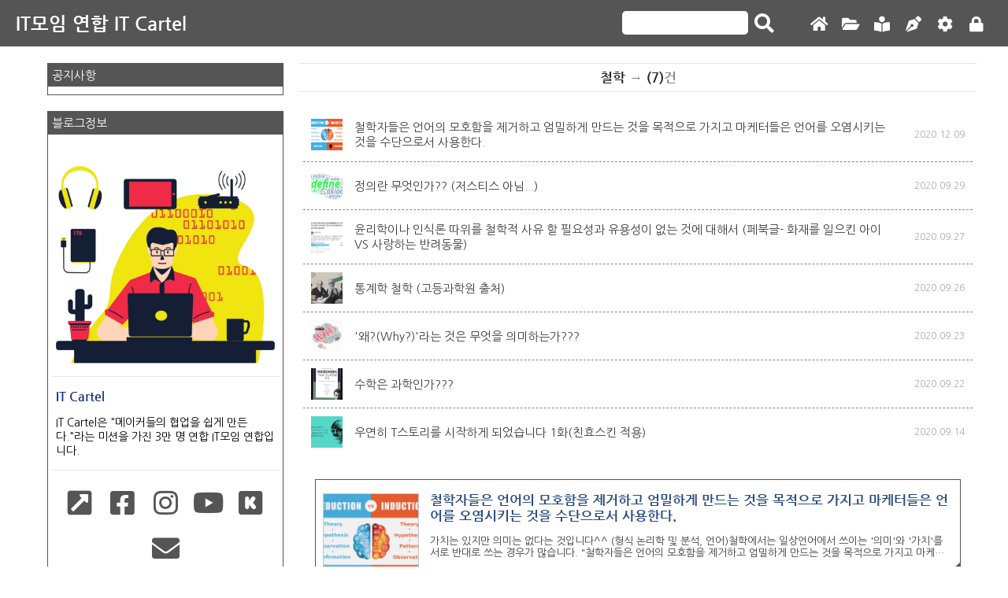

--- FILE ---
content_type: text/html;charset=UTF-8
request_url: https://goodantak.com/tag/%EC%B2%A0%ED%95%99
body_size: 94845
content:
<!doctype html>
<html lang="ko">
<!--
    친효스킨 Ver 2.0
    제작자 : 친절한효자손
    블로그 : https://rgy0409.tistory.com
    e-mail : rgy0409@gmail.com
-->

                                                                                <head>
                <script type="text/javascript">if (!window.T) { window.T = {} }
window.T.config = {"TOP_SSL_URL":"https://www.tistory.com","PREVIEW":false,"ROLE":"guest","PREV_PAGE":"","NEXT_PAGE":"","BLOG":{"id":4203322,"name":"goodantak","title":"IT모임 연합 IT Cartel","isDormancy":false,"nickName":"IT Cartel","status":"open","profileStatus":"normal"},"NEED_COMMENT_LOGIN":false,"COMMENT_LOGIN_CONFIRM_MESSAGE":"","LOGIN_URL":"https://www.tistory.com/auth/login/?redirectUrl=https://goodantak.com/tag/%25EC%25B2%25A0%25ED%2595%2599","DEFAULT_URL":"https://goodantak.com","USER":{"name":null,"homepage":null,"id":0,"profileImage":null},"SUBSCRIPTION":{"status":"none","isConnected":false,"isPending":false,"isWait":false,"isProcessing":false,"isNone":true},"IS_LOGIN":false,"HAS_BLOG":false,"IS_SUPPORT":false,"IS_SCRAPABLE":false,"TOP_URL":"http://www.tistory.com","JOIN_URL":"https://www.tistory.com/member/join","PHASE":"prod","ROLE_GROUP":"visitor"};
window.T.entryInfo = null;
window.appInfo = {"domain":"tistory.com","topUrl":"https://www.tistory.com","loginUrl":"https://www.tistory.com/auth/login","logoutUrl":"https://www.tistory.com/auth/logout"};
window.initData = {};

window.TistoryBlog = {
    basePath: "",
    url: "https://goodantak.com",
    tistoryUrl: "https://goodantak.tistory.com",
    manageUrl: "https://goodantak.tistory.com/manage",
    token: "hIUWwHUYxYJzTHO8ya9SfsvXkIYAymN/cZVvUYefNgm2XqBwgXH5tyhp/jKRn78T"
};
var servicePath = "";
var blogURL = "";</script>

                
                
                
                        <!-- BusinessLicenseInfo - START -->
        
            <link href="https://tistory1.daumcdn.net/tistory_admin/userblog/userblog-7e0ff364db2dca01461081915f9748e9916c532a/static/plugin/BusinessLicenseInfo/style.css" rel="stylesheet" type="text/css"/>

            <script>function switchFold(entryId) {
    var businessLayer = document.getElementById("businessInfoLayer_" + entryId);

    if (businessLayer) {
        if (businessLayer.className.indexOf("unfold_license") > 0) {
            businessLayer.className = "business_license_layer";
        } else {
            businessLayer.className = "business_license_layer unfold_license";
        }
    }
}
</script>

        
        <!-- BusinessLicenseInfo - END -->
        <!-- DaumShow - START -->
        <style type="text/css">#daumSearchBox {
    height: 21px;
    background-image: url(//i1.daumcdn.net/imgsrc.search/search_all/show/tistory/plugin/bg_search2_2.gif);
    margin: 5px auto;
    padding: 0;
}

#daumSearchBox input {
    background: none;
    margin: 0;
    padding: 0;
    border: 0;
}

#daumSearchBox #daumLogo {
    width: 34px;
    height: 21px;
    float: left;
    margin-right: 5px;
    background-image: url(//i1.daumcdn.net/img-media/tistory/img/bg_search1_2_2010ci.gif);
}

#daumSearchBox #show_q {
    background-color: transparent;
    border: none;
    font: 12px Gulim, Sans-serif;
    color: #555;
    margin-top: 4px;
    margin-right: 15px;
    float: left;
}

#daumSearchBox #show_btn {
    background-image: url(//i1.daumcdn.net/imgsrc.search/search_all/show/tistory/plugin/bt_search_2.gif);
    width: 37px;
    height: 21px;
    float: left;
    margin: 0;
    cursor: pointer;
    text-indent: -1000em;
}
</style>

        <!-- DaumShow - END -->

        <!-- GoogleAnalytics - START -->
        <script src="https://www.googletagmanager.com/gtag/js?id=UA-178140407-1" async="async"></script>
<script>window.dataLayer = window.dataLayer || [];
function gtag(){dataLayer.push(arguments);}
gtag('js', new Date());
gtag('config','UA-178140407-1', {
    cookie_domain: 'goodantak.tistory.com',
    cookie_flags: 'max-age=0;domain=.tistory.com',
    cookie_expires: 7 * 24 * 60 * 60 // 7 days, in seconds
});</script>

        <!-- GoogleAnalytics - END -->

<!-- MetaTag - START -->

<!-- MetaTag - END -->

<!-- System - START -->

<!-- System - END -->

        <!-- GoogleSearchConsole - START -->
        
<!-- BEGIN GOOGLE_SITE_VERIFICATION -->
<meta name="google-site-verification" content="Y2ojc9_We2GXHqPt8wK0oMHlvOB2w4e2pl6vM0APAFQ"/>
<!-- END GOOGLE_SITE_VERIFICATION -->

        <!-- GoogleSearchConsole - END -->

        <!-- TistoryProfileLayer - START -->
        <link href="https://tistory1.daumcdn.net/tistory_admin/userblog/userblog-7e0ff364db2dca01461081915f9748e9916c532a/static/plugin/TistoryProfileLayer/style.css" rel="stylesheet" type="text/css"/>
<script type="text/javascript" src="https://tistory1.daumcdn.net/tistory_admin/userblog/userblog-7e0ff364db2dca01461081915f9748e9916c532a/static/plugin/TistoryProfileLayer/script.js"></script>

        <!-- TistoryProfileLayer - END -->

                
                <meta http-equiv="X-UA-Compatible" content="IE=Edge">
<meta name="format-detection" content="telephone=no">
<script src="//t1.daumcdn.net/tistory_admin/lib/jquery/jquery-3.5.1.min.js" integrity="sha256-9/aliU8dGd2tb6OSsuzixeV4y/faTqgFtohetphbbj0=" crossorigin="anonymous"></script>
<script type="text/javascript" src="//t1.daumcdn.net/tiara/js/v1/tiara-1.2.0.min.js"></script><meta name="referrer" content="always"/>
<meta name="google-adsense-platform-account" content="ca-host-pub-9691043933427338"/>
<meta name="google-adsense-platform-domain" content="tistory.com"/>
<meta name="google-adsense-account" content="ca-pub-6295995435244797"/>
<meta name="description" content="IT Cartel은 &quot;메이커들의 협업을 쉽게 만든다.&quot;라는 미션을 가진 3만 명 연합 IT모임 연합입니다."/>

    <!-- BEGIN OPENGRAPH -->
    <meta property="og:type" content="website"/>
<meta property="og:url" content="https://goodantak.com"/>
<meta property="og:site_name" content="IT모임 연합 IT Cartel"/>
<meta property="og:title" content="'철학' 태그의 글 목록"/>
<meta property="og:description" content="IT Cartel은 &quot;메이커들의 협업을 쉽게 만든다.&quot;라는 미션을 가진 3만 명 연합 IT모임 연합입니다."/>
<meta property="og:image" content="https://img1.daumcdn.net/thumb/R800x0/?scode=mtistory2&fname=https%3A%2F%2Ftistory1.daumcdn.net%2Ftistory%2F4203322%2Fattach%2Ff4b9192f02de453cbb33496083308ed1"/>
<meta property="og:article:author" content="'IT Cartel'"/>
    <!-- END OPENGRAPH -->

    <!-- BEGIN TWITTERCARD -->
    <meta name="twitter:card" content="summary_large_image"/>
<meta name="twitter:site" content="@TISTORY"/>
<meta name="twitter:title" content="'철학' 태그의 글 목록"/>
<meta name="twitter:description" content="IT Cartel은 &quot;메이커들의 협업을 쉽게 만든다.&quot;라는 미션을 가진 3만 명 연합 IT모임 연합입니다."/>
<meta property="twitter:image" content="https://img1.daumcdn.net/thumb/R800x0/?scode=mtistory2&fname=https%3A%2F%2Ftistory1.daumcdn.net%2Ftistory%2F4203322%2Fattach%2Ff4b9192f02de453cbb33496083308ed1"/>
    <!-- END TWITTERCARD -->
<script type="module" src="https://tistory1.daumcdn.net/tistory_admin/userblog/userblog-7e0ff364db2dca01461081915f9748e9916c532a/static/pc/dist/index.js" defer=""></script>
<script type="text/javascript" src="https://tistory1.daumcdn.net/tistory_admin/userblog/userblog-7e0ff364db2dca01461081915f9748e9916c532a/static/pc/dist/index-legacy.js" defer="" nomodule="true"></script>
<script type="text/javascript" src="https://tistory1.daumcdn.net/tistory_admin/userblog/userblog-7e0ff364db2dca01461081915f9748e9916c532a/static/pc/dist/polyfills-legacy.js" defer="" nomodule="true"></script>
<link rel="icon" sizes="any" href="https://t1.daumcdn.net/tistory_admin/favicon/tistory_favicon_32x32.ico"/>
<link rel="icon" type="image/svg+xml" href="https://t1.daumcdn.net/tistory_admin/top_v2/bi-tistory-favicon.svg"/>
<link rel="apple-touch-icon" href="https://t1.daumcdn.net/tistory_admin/top_v2/tistory-apple-touch-favicon.png"/>
<link rel="stylesheet" type="text/css" href="https://t1.daumcdn.net/tistory_admin/www/style/font.css"/>
<link rel="stylesheet" type="text/css" href="https://tistory1.daumcdn.net/tistory_admin/userblog/userblog-7e0ff364db2dca01461081915f9748e9916c532a/static/style/content.css"/>
<link rel="stylesheet" type="text/css" href="https://tistory1.daumcdn.net/tistory_admin/userblog/userblog-7e0ff364db2dca01461081915f9748e9916c532a/static/pc/dist/index.css"/>
<script type="text/javascript">(function() {
    var tjQuery = jQuery.noConflict(true);
    window.tjQuery = tjQuery;
    window.orgjQuery = window.jQuery; window.jQuery = tjQuery;
    window.jQuery = window.orgjQuery; delete window.orgjQuery;
})()</script>
<script type="text/javascript" src="https://tistory1.daumcdn.net/tistory_admin/userblog/userblog-7e0ff364db2dca01461081915f9748e9916c532a/static/script/base.js"></script>
<script type="text/javascript" src="//developers.kakao.com/sdk/js/kakao.min.js"></script>

                
<meta name="naver-site-verification" content="e177dc68955cf549ee28b611ff9e7edd65288fce" />
<meta name="naver-site-verification" content="820610845cec1cd0310896c5237dcfd1d785ebc7" />
<script async src="https://pagead2.googlesyndication.com/pagead/js/adsbygoogle.js?client=ca-pub-6295995435244797"
     crossorigin="anonymous"></script>
	<meta name="naver-site-verification" content="e177dc68955cf549ee28b611ff9e7edd65288fce" />
	
<meta name="google-site-verification" content="Cv9XAJ-4wPx3Nw7OZF6qFSgmWX7_zz2W_uaIhTv78TY" />
	
<meta name="naver-site-verification" content="30954165513ffe55f4430c02b38d1134de3f41d6" />	
	
<script type="text/javascript" src="//wcs.naver.net/wcslog.js"></script>
<script type="text/javascript">
if(!wcs_add) var wcs_add = {};
wcs_add["wa"] = "55004fad7c4f14";
if(window.wcs) {
  wcs_do();
}
</script>
<script type="text/javascript" src="//wcs.naver.net/wcslog.js"></script>
<script type="text/javascript">
if(!wcs_add) var wcs_add = {};
wcs_add["wa"] = "55004fad7c4f14";
if(window.wcs) {
wcs_do();
}
</script>
	
		<meta name="google-site-verification" content="aB0gQeOaodLTI5oZOkkrq2Lv7aSt09Dfvj9tW_fH16M" />
    <meta charset="utf-8">
    <meta http-equiv="X-UA-Compatible" content="IE=edge">
    <meta http-equiv="Content-Type" content="text/html; charset=utf-8">
    <meta name="viewport" content="width=device-width, height=device-height, initial-scale=1, minimum-scale=1.0, maximum-scale=1.0">
    <meta name="author" content="IT Cartel">
    <meta name="description" content="IT Cartel은 &quot;메이커들의 협업을 쉽게 만든다.&quot;라는 미션을 가진 3만 명 연합 IT모임 연합입니다.">
    <meta name="generator" content="친절한효자손">
    <!-- 위의 메타태그는 스킨제작자 표시 입니다. 편집을 금지합니다. -->
    <title>'철학' 태그의 글 목록</title>
    <link rel="alternate" type="application/rss+xml" title="IT모임 연합 IT Cartel" href="https://goodantak.tistory.com/rss">
    <link rel="stylesheet" href="https://tistory1.daumcdn.net/tistory/4203322/skin/style.css?_version_=1672125971">
    <link rel="stylesheet" href="https://use.fontawesome.com/releases/v5.12.0/css/all.css">
    <link rel="stylesheet" type="text/css" href="https://maxcdn.bootstrapcdn.com/font-awesome/4.7.0/css/font-awesome.min.css">
    <link rel="stylesheet" href="https://fonts.googleapis.com/css?family=Nanum+Gothic|Nanum+Pen+Script&display=swap">
    <script src="https://code.jquery.com/jquery-1.12.3.js"></script>

    <!--[if lt IE 9]>
        <script src="./images/html5shiv-3.7.3.min.js"></script>
        <script src="http://html5shiv.googlecode.com/svn/trunk/html5.js"></script>
    <![endif]-->

    <!-- 구글 애드센스 승인 코드 시작 -->
    <!-- 여기를 지우고 애드센스 코드를 넣으세요 -->
    <!-- 구글 애드센스 승인 코드 끝-->

    <!-- 애드센스 인피드 광고 -->
    <script>
        var chIfd = 0;
        var chIfdStart = 1; // 0 = 인피드광고 적용, 1 = 인피드광고 비적용
        var chIfdNum = 5; // 인피드광고 적용 개수
        var chIfdSet = '<ins class="adsbygoogle" style="display:block" data-ad-format="fluid" data-ad-layout="image-side" data-ad-layout-key="◆" data-ad-client="●" data-ad-slot="■"></ins>';

    </script>

    <!-- 인디케이터 : Indicator (Progress Bar) -->
    <script type="text/javascript" src="https://rawcdn.githack.com/mburakerman/prognroll/0feda211643153bce2c69de32ea1b39cdc64ffbe/src/prognroll.js"></script>
    <script type="text/javascript">
        $(function() {
            $("body").prognroll({
                height: 5,
                color: "#FF5544"
            });
            $(".content").prognroll({
                custom: true
            });
        });

    </script>

    <script>
        $(document).ready(function() {

            // TOP 버튼 //
            $(window).scroll(function() {
                if ($(this).scrollTop() > 100) {
                    $('#topBtn').fadeIn();
                } else {
                    $('#topBtn').fadeOut();
                }
            });

            $(".rgyTop").click(function() {
                $('html, body').animate({
                    scrollTop: 0
                }, 500);
                return false;
            });

            // 모바일 슬라이드 버튼 //
            $(".mobile-btn").click(function() {
                $(".menu").stop().slideToggle(400, function() {
                    if ($(".menu").css('display') == 'none') {
                        $("#topEmpty").css('height', 0);
                    } else {
                        $("#topEmpty").css('height', ($("#topEmpty").height() + $(".menu").eq(0).height()));
                    }
                });
            });

            // 카테고리 NEW 아이콘 변경 //
            $('img[alt="N"]').each(function() {
                $(this).replaceWith('<span class="rgy-category-new">N</span>');
            });
            $('.rgyList-title a img').each(function() {
                $(this).replaceWith('<span class="rgy-category-new">N</span>');
            });

            // a href='#' 클릭 무시 스크립트 //
            $('a[href="#"]').click(function(ignore) {
                ignore.preventDefault();
            });

            // 친효애드온 본문 링크 a태그 클래스 제거 //
            $(".rgyLink>p>a, .rgyLink2>p>a, .rgyLink3>p>a, .rgyLink4>p>a, .rgyLink5>p>a, .rgyLink6>p>a, .rgyTextBox>p>a, .rgyTextBox2>p>a, .rgyTextBox3>p>a, .rgyTextBox4>p>a, .rgyTextBox5>p>a, .rgyPostIt>p>a").removeClass("tx-link");

            // 본문 h태그 속성 제거 //
            $(".article h1, .article h2, .article h3, .article h4").removeAttr("data-ke-size");
        });

    </script>

    <!-- 유튜브 반응형 스크립트 -->
    <script type="text/javascript">
        $(window).resize(function() {
            resizeYoutube();
        });
        $(function() {
            resizeYoutube();
        });

        function resizeYoutube() {
            $("iframe").each(function() {
                if (/^https?:\/\/www.youtube.com\/embed\//g.test($(this).attr("src"))) {
                    $(this).css("width", "100%");
                    $(this).css("height", Math.ceil(parseInt($(this).css("width")) * 480 / 854) + "px");
                }
            });
        }

    </script>

    <!-- 카카오톡 공유 스크립트 -->
    <script>
        function ShareKakaoTalk() {
            Kakao.Link.sendScrap({
                requestUrl: location.href
            });
        };

    </script>

    <!-- TOC 스크립트 -->
    <script type="text/javascript" src="https://tistory1.daumcdn.net/tistory/4203322/skin/images/jquery.toc.min.js?_version_=1672125971"></script>

    <style>
        div[data-ke-type='moreLess'] .btn-toggle-moreless,
        #tt-body-page div[data-ke-type='moreLess'] .btn-toggle-moreless,
        .article>figure.fileblock a,
        .article>figure.fileblock a div.desc div.size,
        .tt_article_useless_p_margin>figure.fileblock a,
        .tt_article_useless_p_margin>figure.fileblock a div.desc div.size,
        div#toc-contents>figure.fileblock a,
        div#toc-contents>figure.fileblock a div.desc div.size,
        #topBtn ul li,
        #topBtn ul li>div .topBtn-exp1,
        #contents .paging-wrap .paging .numbox .num .selected,
        header,
        header .menu,
        #contents .article button.btn_more,
        #contents .article div.moreless_content button.btn_less,
        #contents .article .article>p>span.imageblock>a,
        #contents .article .tt_article_useless_p_margin>p>span.imageblock>a,
        #contents .article div#toc-contents>p>span.imageblock>a,
        #contents .area_related .list_related li a.link_related .link-more,
        #contents .comment .commentWrite .reBtn,
        .rgy-guest-info,
        #contents .commentList .tt_more_preview_comments_wrap .tt_more_preview_comments_text,
        #contents .guest .guestWrite .guestBtn,
        #contents .guestList .rgy-rewrite-window .re-control .re-btn a,
        #sidebar aside .rgy-sidebar-title>h3,
        .rgy-cover-wrap>h1,
        footer #footer {
            background-color: #555 !important;
        }

        #contents .paging-wrap .paging>a,
        #contents .paging-wrap .paging .numbox .num,
        header .menu .button a:hover,
        #contents .entryProtected p.entryProtected_btn,
        #contents .commentList .rgy-rewrite-window .rgy-rewrite-window-right .rgy-rewrite-window-right-top .re-btn a,
        #sidebar aside .blogInfo li.blogInfo-sns>p>a {
            color: #555 !important;
        }

        .index-list-content,
        .rgy-cover-wrap .rgy-cover-wrap-inner,
        #contents textarea,
        #contents .area_related .list_related li a.link_related,
        #contents .guest .guestWrite .guest3-options div input,
        #sidebar aside .rgy-sidebar-title {
            border-color: #555 !important;
        }

        .index-list-content .rgy-index-more,
        .rgy-cover-wrap .rgy-cover-more,
        div[data-ke-type='moreLess'] .btn-toggle-moreless::after,
        #tt-body-page div[data-ke-type='moreLess'] .btn-toggle-moreless::after {
            border-bottom-color: #555 !important;
        }

        #contents .commentList .rgy-rewrite-window2 .rgy-div-re-icon,
        #contents .guestList .rgy-rewrite-window2 .rgy-div-re-icon,
        #topBtn ul li>div .topBtn-exp2 {
            border-left-color: #555 !important;
        }

        @media (min-width:768px) {
            .index-list-content .rgy-index-more {
                border-bottom-color: #555 !important;
            }
        }

        #contents .article,
        #contents .tagTrail,
        #contents .rgyShare,
        #contents .area_related,
        #contents .re-count span a,
        #contents .comment,
        #contents .guest,
        #contents .guestList .rgy-rewrite-window {
            border-color: #E5E5E5 !important;
        }

        #contents .entryProtected h2,
        #contents .titleWrap .into_titlewrap .admin,
        #sidebar aside .aside_category .tt_category .category_list .link_item,
        #sidebar aside .blogInfo li:not(:first-child) {
            border-top-color: #E5E5E5 !important;
        }

        #contents .entryProtected span.date,
        #contents .searchList,
        #contents .titleWrap h2,
        #sidebar aside .calendar .calendar-inner .tt-calendar thead tr th.cal_week1,
        #sidebar aside .calendar .calendar-inner .tt-calendar thead tr th.cal_week2 {
            border-top-color: #E5E5E5 !important;
            border-bottom-color: #E5E5E5 !important;
        }

        #contents .entryProtected p.entryProtected_btn,
        #contents .area_related .tit_related {
            border-bottom-color: #E5E5E5 !important;
        }

        #contents .rgyShare h3 {
            background-color: #E5E5E5 !important;
        }

        .rgy-cover-wrap .rgy-cover-wrap-inner .rgy-cover-wrap-inner-left .thumnailWrap,
        #contents .area_related .list_related li a.link_related span.thumb_related .thumb-related-img {
            outline-color: #E5E5E5 !important;
        }

        div[data-ke-type='moreLess'] .btn-toggle-moreless:hover,
        #tt-body-page div[data-ke-type='moreLess'] .btn-toggle-moreless:hover,
        .article>figure.fileblock a:hover,
        .tt_article_useless_p_margin>figure.fileblock a:hover,
        .article>figure.fileblock a:hover div.desc div.size,
        .tt_article_useless_p_margin>figure.fileblock a:hover div.desc div.size,
        div#toc-contents>figure.fileblock a:hover,
        div#toc-contents>figure.fileblock a:hover div.desc div.size,
        #topBtn ul li:hover,
        .rgyLink2>p:hover::after,
        .rgyTextBox2>p::after,
        .rgyTextBox4>p:hover,
        .rgyBadge,
        .rgy-category-new,
        #contents .article button.btn_more:hover,
        #contents .article div.moreless_content button.btn_less:hover,
        #contents .article .tt_article_useless_p_margin>p>span.imageblock>a:hover,
        #contents .article div#toc-contents>p>span.imageblock>a:hover,
        #contents .area_related .list_related li a.link_related:hover .link-more,
        #contents .re-count span a:hover,
        #contents .comment .commentWrite .reBtn:hover,
        #contents .commentList .rgy-rewrite-window .re-control .re-btn a:hover,
        #contents .commentList .tt_more_preview_comments_wrap .tt_more_preview_comments_text:hover,
        #contents .guest .guestWrite .guestBtn:hover,
        #contents .guestList .rgy-rewrite-window .re-control .re-btn a:hover {
            background-color: #FF5544 !important;
        }

        .article>p>a:hover,
        .article>p>a:hover::before,
        .tt_article_useless_p_margin>p>a:hover,
        .tt_article_useless_p_margin>p>a:hover::before,
        div#toc-contents>p>a:hover,
        div#toc-contents>p>a:hover::before,
        div.rgyList::after,
        div#rgyTOC::after,
        div.rgyList>ol>li a:hover,
        div.rgyList>ul>li a:hover,
        div.rgyList>ol>li a:hover::after,
        div.rgyList>ul>li a:hover::after,
        div#rgyTOC>ol>li a:hover,
        div#rgyTOC>ul>li a:hover,
        div#rgyTOC>ol>li a:hover::after,
        div#rgyTOC>ul>li a:hover::after,
        #contents .rgyList li.rgyList-Li .rgyList-title span.cnt,
        #contents .article>ul>li:hover,
        #contents .article>ol>li:hover,
        #contents .article div.tt_article_useless_p_margin>ul>li:hover,
        #contents .article div.tt_article_useless_p_margin>ol>li:hover,
        #contents .article div#toc-contents>ul>li:hover,
        #contents .article div#toc-contents>ol>li:hover,
        #contents .article>ul>li:hover a,
        #contents .article>ol>li:hover a,
        #contents .article div.tt_article_useless_p_margin>ul>li:hover a,
        #contents .article div.tt_article_useless_p_margin>ol>li:hover a,
        #contents .article div#toc-contents>ul>li:hover a,
        #contents .article div#toc-contents>ol>li:hover a,
        #contents .article .tx-link:hover,
        #contents .commentList .rgy-rewrite-window .rgy-rewrite-window-right .rgy-rewrite-window-right-top .re-btn a:hover,
        #sidebar aside .rgy-sidebar-content li a:hover,
        #sidebar aside .rgy-sidebar-content-recommend li a:hover,
        #sidebar aside .blogInfo li.blogInfo-sns>p>a:hover,
        #sidebar aside .tagbox li a:hover,
        #sidebar aside .aside_category .tt_category a:hover {
            color: #FF5544 !important;
        }

        div.rgyList,
        div#rgyTOC,
        div.rgyList>ol>li:first-child,
        div.rgyList>ul>li:first-child,
        div#rgyTOC>ol>li:first-child,
        div#rgyTOC>ul>li:first-child {
            border-top-color: #FF5544 !important;
        }

        div.rgyList>ol>li a,
        div.rgyList>ul>li a,
        div#rgyTOC>ol>li a,
        div#rgyTOC>ul>li a,
        .index-list-content:hover .rgy-index-more,
        .rgy-cover-wrap .rgy-cover-wrap-inner:hover .rgy-cover-more {
            border-bottom-color: #FF5544 !important;
        }

        .index-list-content:hover,
        div[data-ke-type='moreLess'] .btn-toggle-moreless:hover::after,
        #tt-body-page div[data-ke-type='moreLess'] .btn-toggle-moreless:hover::after,
        .rgy-cover-wrap .rgy-cover-wrap-inner:hover,
        #contents .area_related .list_related li a.link_related:hover {
            border-color: #FF5544 !important;
        }

        #contents .article .tx-quote-tistory p a:hover {
            color: #FF5544 !important;
            border-bottom-color: #FF5544 !important;
        }

        .article>p>a,
        .tt_article_useless_p_margin>p>a,
        div#toc-contents>p>a,
        .article>p>a::before,
        .tt_article_useless_p_margin>p>a::before,
        div#toc-contents>p>a::before,
        #contents .article .tx-link,
        #contents .article .tx-quote-tistory p a {
            color: #1D67B1 !important;
        }

        #contents .article>ul>li,
        #contents .article>ol>li,
        #contents .article div.tt_article_useless_p_margin>ul>li,
        #contents .article div.tt_article_useless_p_margin>ol>li,
        #contents .article div#toc-contents>ul>li,
        #contents .article div#toc-contents>ol>li,
        #contents .article>ul>li>p>a,
        #contents .article>ol>li>p>a,
        #contents .article div.tt_article_useless_p_margin>ul>li>p>a,
        #contents .article div.tt_article_useless_p_margin>ol>li>p>a,
        #contents .article div#toc-contents>ul>li>p>a,
        #contents .article div#toc-contents>ol>li>p>a {
            color: #4271C9 !important;
        }

        #contents .article {
            font-size: 1.1em !important;
        }

        @media (min-width:1200px) {
            #contents .article {
                font-size: 1.2em !important;
            }
        }

        #contents .article {
            line-height: 1.5em !important;
        }

        @media (min-width:1200px) {
            #contents .article {
                line-height: 1.6em !important;
            }
        }

        @media (min-width: 1000px) {

            .rgy-sidebar-on #container,
            .rgy-sidebar-stk #container,
            .rgy-sidebar-off #container {
                max-width: 1200px !important;
            }

            #topAdss,
            #bottomAdss {
                max-width: calc(1200px - 40px) !important;
            }
        }

        #contents .commentList .rgy-rewrite-window .rgy-rewrite-window-right .rgy-rewrite-window-right-bottom .re-chatwindow {
            background-color: #EEE !important;
        }

        #contents .commentList .rgy-rewrite-window .rgy-rewrite-window-right .rgy-rewrite-window-right-bottom .re-chatwindow i {
            color: #EEE !important;
        }

        #contents .commentList .rgy-rewrite-window .rgy-rewrite-window-right .rgy-rewrite-window-right-bottom .re-chatwindow {
            color: #333 !important;
        }


        #contents .commentList .rgy-rewrite-window2 .rgy-rewrite-window2-right .rgy-rewrite-window2-right-bottom .re-chatwindow {
            background-color: #555 !important;
        }

        #contents .commentList .rgy-rewrite-window2 .rgy-rewrite-window2-right .rgy-rewrite-window2-right-bottom .re-chatwindow i {
            color: #555 !important;
        }

        #contents .commentList .rgy-rewrite-window2 .rgy-rewrite-window2-right .rgy-rewrite-window2-right-bottom .re-chatwindow {
            color: #FFF !important;
        }

        #topBtn ul li {
            background-color: rgba(85, 85, 85, 1) !important;
        }
        
        #topBtn ul li:hover {
            background-color: rgba(255, 85, 68, 1) !important;
        }
        
        

    </style>

                
                
                <style type="text/css">.another_category {
    border: 1px solid #E5E5E5;
    padding: 10px 10px 5px;
    margin: 10px 0;
    clear: both;
}

.another_category h4 {
    font-size: 12px !important;
    margin: 0 !important;
    border-bottom: 1px solid #E5E5E5 !important;
    padding: 2px 0 6px !important;
}

.another_category h4 a {
    font-weight: bold !important;
}

.another_category table {
    table-layout: fixed;
    border-collapse: collapse;
    width: 100% !important;
    margin-top: 10px !important;
}

* html .another_category table {
    width: auto !important;
}

*:first-child + html .another_category table {
    width: auto !important;
}

.another_category th, .another_category td {
    padding: 0 0 4px !important;
}

.another_category th {
    text-align: left;
    font-size: 12px !important;
    font-weight: normal;
    word-break: break-all;
    overflow: hidden;
    line-height: 1.5;
}

.another_category td {
    text-align: right;
    width: 80px;
    font-size: 11px;
}

.another_category th a {
    font-weight: normal;
    text-decoration: none;
    border: none !important;
}

.another_category th a.current {
    font-weight: bold;
    text-decoration: none !important;
    border-bottom: 1px solid !important;
}

.another_category th span {
    font-weight: normal;
    text-decoration: none;
    font: 10px Tahoma, Sans-serif;
    border: none !important;
}

.another_category_color_gray, .another_category_color_gray h4 {
    border-color: #E5E5E5 !important;
}

.another_category_color_gray * {
    color: #909090 !important;
}

.another_category_color_gray th a.current {
    border-color: #909090 !important;
}

.another_category_color_gray h4, .another_category_color_gray h4 a {
    color: #737373 !important;
}

.another_category_color_red, .another_category_color_red h4 {
    border-color: #F6D4D3 !important;
}

.another_category_color_red * {
    color: #E86869 !important;
}

.another_category_color_red th a.current {
    border-color: #E86869 !important;
}

.another_category_color_red h4, .another_category_color_red h4 a {
    color: #ED0908 !important;
}

.another_category_color_green, .another_category_color_green h4 {
    border-color: #CCE7C8 !important;
}

.another_category_color_green * {
    color: #64C05B !important;
}

.another_category_color_green th a.current {
    border-color: #64C05B !important;
}

.another_category_color_green h4, .another_category_color_green h4 a {
    color: #3EA731 !important;
}

.another_category_color_blue, .another_category_color_blue h4 {
    border-color: #C8DAF2 !important;
}

.another_category_color_blue * {
    color: #477FD6 !important;
}

.another_category_color_blue th a.current {
    border-color: #477FD6 !important;
}

.another_category_color_blue h4, .another_category_color_blue h4 a {
    color: #1960CA !important;
}

.another_category_color_violet, .another_category_color_violet h4 {
    border-color: #E1CEEC !important;
}

.another_category_color_violet * {
    color: #9D64C5 !important;
}

.another_category_color_violet th a.current {
    border-color: #9D64C5 !important;
}

.another_category_color_violet h4, .another_category_color_violet h4 a {
    color: #7E2CB5 !important;
}
</style>

                
                <link rel="stylesheet" type="text/css" href="https://tistory1.daumcdn.net/tistory_admin/userblog/userblog-7e0ff364db2dca01461081915f9748e9916c532a/static/style/revenue.css"/>
<link rel="canonical" href="https://goodantak.com"/>

<!-- BEGIN STRUCTURED_DATA -->
<script type="application/ld+json">
    {"@context":"http://schema.org","@type":"WebSite","url":"/","potentialAction":{"@type":"SearchAction","target":"/search/{search_term_string}","query-input":"required name=search_term_string"}}
</script>
<!-- END STRUCTURED_DATA -->
<link rel="stylesheet" type="text/css" href="https://tistory1.daumcdn.net/tistory_admin/userblog/userblog-7e0ff364db2dca01461081915f9748e9916c532a/static/style/dialog.css"/>
<link rel="stylesheet" type="text/css" href="//t1.daumcdn.net/tistory_admin/www/style/top/font.css"/>
<link rel="stylesheet" type="text/css" href="https://tistory1.daumcdn.net/tistory_admin/userblog/userblog-7e0ff364db2dca01461081915f9748e9916c532a/static/style/postBtn.css"/>
<link rel="stylesheet" type="text/css" href="https://tistory1.daumcdn.net/tistory_admin/userblog/userblog-7e0ff364db2dca01461081915f9748e9916c532a/static/style/tistory.css"/>
<script type="text/javascript" src="https://tistory1.daumcdn.net/tistory_admin/userblog/userblog-7e0ff364db2dca01461081915f9748e9916c532a/static/script/common.js"></script>

                
                </head>

                                                <body id="tt-body-tag" class="rgy-sidebar-on rgy-header-new rgy-article-adss-up1 rgy-article-adss-down2 rgy-topbtnmobilehide-on">
                
                
                

    

        <header>
            <!--블로그 타이틀 시작-->
            <div class="blog-title">
                <h1><a href="https://goodantak.com/">IT모임 연합 IT Cartel</a></h1>
            </div>
            <!--블로그 타이틀 끝-->

            <!--모바일 카테고리 버튼 시작-->
            <div class="mobile-category">
                <a href="#rgyCategory"><i class="fas fa-sitemap"></i></a>
            </div>
            <!--모바일 카테고리 버튼 끝-->

            <!--모바일 메뉴버튼 시작-->
            <div class="mobile-btn">
                <i class="fas fa-bars"></i>
            </div>
            <div class="menu">
                <div class="search">
                    
                        <input type="text" name="search" value="" onkeypress="if (event.keyCode == 13) { try {
    window.location.href = '/search' + '/' + looseURIEncode(document.getElementsByName('search')[0].value);
    document.getElementsByName('search')[0].value = '';
    return false;
} catch (e) {} }">
                        <input id="submit" value="" type="button" onclick="try {
    window.location.href = '/search' + '/' + looseURIEncode(document.getElementsByName('search')[0].value);
    document.getElementsByName('search')[0].value = '';
    return false;
} catch (e) {}" class="submit"><label for="submit"><i class="fas fa-search" title="검색"></i></label>
                    
                </div>
                <div class="button">
                    <nav>
                        <ul>
                            <li><a href="/" title="홈으로"><i class="fas fa-home"></i></a></li>
                            <li><a href="/category" title="전체글"><i class="fas fa-folder-open"></i></a></li>
                            <li><a href="/guestbook" title="방명록"><i class="fas fa-book-reader"></i></a></li>
                            <li class="oldWrite"><a href="/admin/entry/post" title="글쓰기(구형)"><i class="fas fa-pen-alt"></i></a></li>
                            <li class="newWrite"><a href="/manage/newpost" title="글쓰기(신형)"><i class="fas fa-pen-nib"></i></a></li>
                            <li><a href="/manage" title="관리자"><i class="fas fa-cog"></i></a></li>
                            <li><a href="#" class="tab_login" id="tab_login_toggle" onclick="fnLoginToggle();"></a></li>
                        </ul>
                    </nav>
                </div>
            </div>
            <!--모바일 메뉴버튼 끝-->
            <meta name="naver-site-verification" content="820610845cec1cd0310896c5237dcfd1d785ebc7" />
        </header>

        <!-- 최상단 빈공간 시작 -->
        <div id="topEmpty"></div>
        <!-- 최상단 빈공간 끝 -->

        <!-- 최상단 애드센스 시작 -->
        
        <!-- 최상단 애드센스 끝 -->


        <!-- 콘테이너: 사이드바+본문 시작 -->
        <div id="container" class="rgy-container-center">

            <!-- 콘텐츠 영역 시작 -->
            <div id="contents" class="rgy-contents-right rgy-chAddOn-articleBoldOn">

                <!-- 보호글 시작 -->
                
                <!-- 보호글 끝 -->

                <!-- 검색결과 + 리스트 시작 -->
                
                    <div class="searchList ">
											
                        <h3><span class="search-kwd">철학</span> → <span class="search-cnt">(7)</span>건</h3>
                    </div>
                    <ol class="rgyList">
                        
                            <li class="rgyList-Li">
                                
                                    <div class="rgyList-thumnail" style="background-image: url('https://img1.daumcdn.net/thumb/R750x0/?scode=mtistory2&fname=https%3A%2F%2Fblog.kakaocdn.net%2Fdna%2FJGcoh%2FbtqPAtFLiQX%2FAAAAAAAAAAAAAAAAAAAAAFZBk0ImIGQ_YSB66vjEsLaEgTQaWn_okdXTAdNtq0kW%2Fimg.png%3Fcredential%3DyqXZFxpELC7KVnFOS48ylbz2pIh7yKj8%26expires%3D1769871599%26allow_ip%3D%26allow_referer%3D%26signature%3DVziNdOirMLM5yIN3iF0uDYf84H0%253D')"></div>
                                
                                <div class="rgyList-title">
                                    <a href="/46">철학자들은 언어의 모호함을 제거하고 엄밀하게 만드는 것을 목적으로 가지고 마케터들은 언어를 오염시키는 것을 수단으로서 사용한다.</a>
                                    <span class="cnt"></span>
                                </div>
                                <div class="rgyList-info">
                                    <span class="date">2020.12.09</span>
                                </div>
                            </li>
                        
                            <li class="rgyList-Li">
                                
                                    <div class="rgyList-thumnail" style="background-image: url('https://img1.daumcdn.net/thumb/R750x0/?scode=mtistory2&fname=https%3A%2F%2Fblog.kakaocdn.net%2Fdna%2FbuZ6gk%2FbtqJ3ivbfBG%2FAAAAAAAAAAAAAAAAAAAAANZsZahNT7e0E4zLFQwYSXLZhvvFyyBN57fPWDCgyaKP%2Fimg.png%3Fcredential%3DyqXZFxpELC7KVnFOS48ylbz2pIh7yKj8%26expires%3D1769871599%26allow_ip%3D%26allow_referer%3D%26signature%3D3IKJ5yOOp%252Fy7ysYAw%252Bm84E40I70%253D')"></div>
                                
                                <div class="rgyList-title">
                                    <a href="/30">정의란 무엇인가?? (저스티스 아님...)</a>
                                    <span class="cnt"></span>
                                </div>
                                <div class="rgyList-info">
                                    <span class="date">2020.09.29</span>
                                </div>
                            </li>
                        
                            <li class="rgyList-Li">
                                
                                    <div class="rgyList-thumnail" style="background-image: url('https://img1.daumcdn.net/thumb/R750x0/?scode=mtistory2&fname=https%3A%2F%2Fblog.kakaocdn.net%2Fdna%2Fcw2Iwy%2FbtqJDk9csR4%2FAAAAAAAAAAAAAAAAAAAAAApB9MfJABXVcTj32oJSkpB6PNE-28qKZvyCu7DV7BbM%2Fimg.jpg%3Fcredential%3DyqXZFxpELC7KVnFOS48ylbz2pIh7yKj8%26expires%3D1769871599%26allow_ip%3D%26allow_referer%3D%26signature%3DQocpaqiBFpxQ0IP7vT6II%252BJMCH8%253D')"></div>
                                
                                <div class="rgyList-title">
                                    <a href="/25">윤리학이나 인식론 따위를 철학적 사유 할 필요성과 유용성이 없는 것에 대해서 (페북글- 화재를 일으킨 아이 VS 사랑하는 반려동물)</a>
                                    <span class="cnt"></span>
                                </div>
                                <div class="rgyList-info">
                                    <span class="date">2020.09.27</span>
                                </div>
                            </li>
                        
                            <li class="rgyList-Li">
                                
                                    <div class="rgyList-thumnail" style="background-image: url('https://img1.daumcdn.net/thumb/R750x0/?scode=mtistory2&fname=https%3A%2F%2Fblog.kakaocdn.net%2Fdna%2Fcd8NIi%2FbtqJVn6zffg%2FAAAAAAAAAAAAAAAAAAAAAJwhs4R4vwa_hAk5hVbHeMk_2RI1l6E5ZmgwtGQbKP_m%2Fimg.jpg%3Fcredential%3DyqXZFxpELC7KVnFOS48ylbz2pIh7yKj8%26expires%3D1769871599%26allow_ip%3D%26allow_referer%3D%26signature%3DH1sWgQEMCRiZtRgxA3OYJ%252FCta3k%253D')"></div>
                                
                                <div class="rgyList-title">
                                    <a href="/24">통계학 철학 (고등과학원 출처)</a>
                                    <span class="cnt"></span>
                                </div>
                                <div class="rgyList-info">
                                    <span class="date">2020.09.26</span>
                                </div>
                            </li>
                        
                            <li class="rgyList-Li">
                                
                                    <div class="rgyList-thumnail" style="background-image: url('https://img1.daumcdn.net/thumb/R750x0/?scode=mtistory2&fname=https%3A%2F%2Fblog.kakaocdn.net%2Fdna%2FmvCan%2FbtqJnEHcOUP%2FAAAAAAAAAAAAAAAAAAAAADiUoBWl8YSACY1S921lMylm3RwsErroYI40nIGpXyUV%2Fimg.jpg%3Fcredential%3DyqXZFxpELC7KVnFOS48ylbz2pIh7yKj8%26expires%3D1769871599%26allow_ip%3D%26allow_referer%3D%26signature%3DsDTHmMJeJ8SKB3F3MisM%252FS3opBg%253D')"></div>
                                
                                <div class="rgyList-title">
                                    <a href="/20">'왜?(Why?)'라는 것은 무엇을 의미하는가???</a>
                                    <span class="cnt"></span>
                                </div>
                                <div class="rgyList-info">
                                    <span class="date">2020.09.23</span>
                                </div>
                            </li>
                        
                            <li class="rgyList-Li">
                                
                                    <div class="rgyList-thumnail" style="background-image: url('https://img1.daumcdn.net/thumb/R750x0/?scode=mtistory2&fname=https%3A%2F%2Fblog.kakaocdn.net%2Fdna%2FGc1jy%2FbtqI6NELUAO%2FAAAAAAAAAAAAAAAAAAAAAFOVOZB7Wf2vZlyW-iFQ4-E5trYTspgpiOCDY7l6jsGY%2Fimg.jpg%3Fcredential%3DyqXZFxpELC7KVnFOS48ylbz2pIh7yKj8%26expires%3D1769871599%26allow_ip%3D%26allow_referer%3D%26signature%3D9bzf6WZ9KMPYLAzJkmU5c20QBdY%253D')"></div>
                                
                                <div class="rgyList-title">
                                    <a href="/17">수학은 과학인가???</a>
                                    <span class="cnt"></span>
                                </div>
                                <div class="rgyList-info">
                                    <span class="date">2020.09.22</span>
                                </div>
                            </li>
                        
                            <li class="rgyList-Li">
                                
                                    <div class="rgyList-thumnail" style="background-image: url('https://img1.daumcdn.net/thumb/R750x0/?scode=mtistory2&fname=https%3A%2F%2Fblog.kakaocdn.net%2Fdna%2FbxgxD9%2FbtqIJaZIp1f%2FAAAAAAAAAAAAAAAAAAAAALWLGjmQ50En7VcuwcqODxY2waqHxzp2d9eN07qdG_vi%2Fimg.png%3Fcredential%3DyqXZFxpELC7KVnFOS48ylbz2pIh7yKj8%26expires%3D1769871599%26allow_ip%3D%26allow_referer%3D%26signature%3D01PR8kWYKcboy3f7xfR9YSknAOg%253D')"></div>
                                
                                <div class="rgyList-title">
                                    <a href="/2">우연히 T스토리를 시작하게 되었습니다 1화(친효스킨 적용)</a>
                                    <span class="cnt"></span>
                                </div>
                                <div class="rgyList-info">
                                    <span class="date">2020.09.14</span>
                                </div>
                            </li>
                        
                    </ol>
									
                
                <!-- 검색결과 + 리스트 끝 -->

                <!-- 공지사항 시작 -->
                
                <!-- 공지사항 끝 -->

                <!-- 커버 시작 -->
                
                <!-- 커버 끝 -->

                <!-- 본문 시작 -->
                
    

    <!-- 인덱스 페이지 시작 -->
    
        <div class="index-list-content">
            <div class="index-list-content-inner">
                <a href="/46" class="index-inner-left">
                    
                        <div class="rgy-index-img" style="background-image: url('https://img1.daumcdn.net/thumb/R750x0/?scode=mtistory2&fname=https%3A%2F%2Fblog.kakaocdn.net%2Fdna%2FJGcoh%2FbtqPAtFLiQX%2FAAAAAAAAAAAAAAAAAAAAAFZBk0ImIGQ_YSB66vjEsLaEgTQaWn_okdXTAdNtq0kW%2Fimg.png%3Fcredential%3DyqXZFxpELC7KVnFOS48ylbz2pIh7yKj8%26expires%3D1769871599%26allow_ip%3D%26allow_referer%3D%26signature%3DVziNdOirMLM5yIN3iF0uDYf84H0%253D');"></div>
                    
                    <div class="rgy-index-img2" style="background-image: url('https://tistory1.daumcdn.net/tistory/4203322/skin/images/ch.png');"></div>
                </a>
                <div class="index-inner-right">
                    <a href="/46" class="link_post">
                        <h3 class="tit_post">철학자들은 언어의 모호함을 제거하고 엄밀하게 만드는 것을 목적으로 가지고 마케터들은 언어를 오염시키는 것을 수단으로서 사용한다.</h3>
                        <p class="txt_post">가치는 있지만 의미는 없다는 것입니다^^ (형식 논리학 및 분석, 언어)철학에서는 일상언어에서 쓰이는 '의미'와 '가치'를 서로 반대로 쓰는 경우가 많습니다. &quot;철학자들은 언어의 모호함을 제거하고 엄밀하게 만드는 것을 목적으로 가지고 마케터들은 언어를 오염시키는 것을 수단으로서 사용한다. &quot; 사실 이거 한 문장이 전부에요. 철학계에서 '가치가 있다'라는 표현은 사용하지 않습니다. 단지 사람이 가치를 부여하는 것 뿐입니다. 변기를 샘(Fountain)이라고 부르거나. &quot;이 변기는 샘(Fountain)입니다.&quot; 라고 새로운 관계를 정의를 하거나 이런 것들 따위를 가치를 부여한다고 하는겁니다. 그런 맥락에서 '마케팅'은 가치를 부여하는 일이고 가치를 창출해내는 일인겁니다. 그걸 해내는 마케팅을 하는 사람들이 ..</p>
                    </a>
                    <div class="detail_info">
                        <a href="/category" class="link_cate"><i class="fas fa-network-wired"></i>카테고리 없음</a>
                        <span class="txt_bar"><i class="far fa-calendar"></i>2020. 12. 9. 14:49</span>
                    </div>
                </div>
            </div>
            <a href="/46">
                <div class="rgy-index-more">
                    <i class="fa fa-reply fa-rotate-180"></i>
                </div>
            </a>
        </div>

        <div class="rgy-index-infeedAdsense">
            <script>
                if (chIfdStart == 0) {
                    chIfd++;
                    if (chIfd % chIfdNum == 0) {
                        document.write('<script async src="//pagead2.googlesyndication.com/pagead/js/adsbygoogle.js"><\/script>');
                        document.write(chIfdSet);
                        (adsbygoogle = window.adsbygoogle || []).push({});
                    }
                }

            </script>
        </div>

    
    <!-- 인덱스 페이지 끝 -->

    <!-- 퍼머링크 페이지 시작 -->
    
    <!-- 퍼머링크 끝 -->


    

    

    <!-- 인덱스 페이지 시작 -->
    
        <div class="index-list-content">
            <div class="index-list-content-inner">
                <a href="/30" class="index-inner-left">
                    
                        <div class="rgy-index-img" style="background-image: url('https://img1.daumcdn.net/thumb/R750x0/?scode=mtistory2&fname=https%3A%2F%2Fblog.kakaocdn.net%2Fdna%2FbuZ6gk%2FbtqJ3ivbfBG%2FAAAAAAAAAAAAAAAAAAAAANZsZahNT7e0E4zLFQwYSXLZhvvFyyBN57fPWDCgyaKP%2Fimg.png%3Fcredential%3DyqXZFxpELC7KVnFOS48ylbz2pIh7yKj8%26expires%3D1769871599%26allow_ip%3D%26allow_referer%3D%26signature%3D3IKJ5yOOp%252Fy7ysYAw%252Bm84E40I70%253D');"></div>
                    
                    <div class="rgy-index-img2" style="background-image: url('https://tistory1.daumcdn.net/tistory/4203322/skin/images/ch.png');"></div>
                </a>
                <div class="index-inner-right">
                    <a href="/30" class="link_post">
                        <h3 class="tit_post">정의란 무엇인가?? (저스티스 아님...)</h3>
                        <p class="txt_post">정의의 종류 1. 분류적 정의 2. 동의어 정의 3. 예시적 정의 4. 어원적 정의 5. 조작적 정의 6. 혼합적 정의 6.1 규칙 6.1.1 정의 할 말의 뜻은 넓거나 좁게 규정되지 않아야 한다. 6.1.2 정의 속에 정의 할 말이 반복되거나 정의 할 말의 동의어가 사용되지 않아야 한다. 6.1.3 될 수 있는 한 부정어를 사용하지 않아야 한다. 6.1.4 모호한 말을 사용하지 않아야 한다. 6.2 조건 6.2.1 정의는 반드시 명제로 진술되어야 한다. 6.2.2 정의는 반드시 종차와 유개념이 모두 제시되어야 한다. 6.2.3 정확성과 적절성을 갖추어야 한다. 정의의 형식 1. 정의되는 말(피정의 항)과 그것이 풀이하여 정의되는 말들(정의항)의 두 부분으로 이루어지고, 그 두 항은 등식 관계에 있다. ..</p>
                    </a>
                    <div class="detail_info">
                        <a href="/category/%EC%B2%A0%ED%95%99" class="link_cate"><i class="fas fa-network-wired"></i>철학</a>
                        <span class="txt_bar"><i class="far fa-calendar"></i>2020. 9. 29. 05:13</span>
                    </div>
                </div>
            </div>
            <a href="/30">
                <div class="rgy-index-more">
                    <i class="fa fa-reply fa-rotate-180"></i>
                </div>
            </a>
        </div>

        <div class="rgy-index-infeedAdsense">
            <script>
                if (chIfdStart == 0) {
                    chIfd++;
                    if (chIfd % chIfdNum == 0) {
                        document.write('<script async src="//pagead2.googlesyndication.com/pagead/js/adsbygoogle.js"><\/script>');
                        document.write(chIfdSet);
                        (adsbygoogle = window.adsbygoogle || []).push({});
                    }
                }

            </script>
        </div>

    
    <!-- 인덱스 페이지 끝 -->

    <!-- 퍼머링크 페이지 시작 -->
    
    <!-- 퍼머링크 끝 -->


    

    

    <!-- 인덱스 페이지 시작 -->
    
        <div class="index-list-content">
            <div class="index-list-content-inner">
                <a href="/25" class="index-inner-left">
                    
                        <div class="rgy-index-img" style="background-image: url('https://img1.daumcdn.net/thumb/R750x0/?scode=mtistory2&fname=https%3A%2F%2Fblog.kakaocdn.net%2Fdna%2Fcw2Iwy%2FbtqJDk9csR4%2FAAAAAAAAAAAAAAAAAAAAAApB9MfJABXVcTj32oJSkpB6PNE-28qKZvyCu7DV7BbM%2Fimg.jpg%3Fcredential%3DyqXZFxpELC7KVnFOS48ylbz2pIh7yKj8%26expires%3D1769871599%26allow_ip%3D%26allow_referer%3D%26signature%3DQocpaqiBFpxQ0IP7vT6II%252BJMCH8%253D');"></div>
                    
                    <div class="rgy-index-img2" style="background-image: url('https://tistory1.daumcdn.net/tistory/4203322/skin/images/ch.png');"></div>
                </a>
                <div class="index-inner-right">
                    <a href="/25" class="link_post">
                        <h3 class="tit_post">윤리학이나 인식론 따위를 철학적 사유 할 필요성과 유용성이 없는 것에 대해서 (페북글- 화재를 일으킨 아이 VS 사랑하는 반려동물)</h3>
                        <p class="txt_post">이전에 화재 사건에 대해서 반려견를 먼저 구할 것인지 화재를 일으킨 옆집 아이를 먼저 구할 것인지 투표가 있었습니다. 저는 그 때도 얘기했지만 무엇을 먼저 구할지 사유하는 것 보다 공학적으로 더 많은 대상을 구하거나 예방 할 수 있는 기술을 발전시키는 것이 훨씬 더 가치있다고 했습니다. 위에서 효과를 어떻게 측정하고 평가하고 예측하냐라고 했을 때 답변을 줄 수 있는 것이 또 통계학이 되고요. 그런 고민 할 시간에 화재 시스템을 강화 하기 위해 (공학적인/기술적인) 노력을 하겠다. 철학적으로 사유하는 것은 원론적인 것이나 추상적인 것, 이론적인 것에 더 효과적이지....행동을 규범화 하려는 것 자체가 효과성이 떨어질 것 같다.... 위에서 귀납을 얘기한 사람이 있지만 경험해보지 않은 것을 귀납적으로 다룬다..</p>
                    </a>
                    <div class="detail_info">
                        <a href="/category/%EC%B2%A0%ED%95%99" class="link_cate"><i class="fas fa-network-wired"></i>철학</a>
                        <span class="txt_bar"><i class="far fa-calendar"></i>2020. 9. 27. 11:52</span>
                    </div>
                </div>
            </div>
            <a href="/25">
                <div class="rgy-index-more">
                    <i class="fa fa-reply fa-rotate-180"></i>
                </div>
            </a>
        </div>

        <div class="rgy-index-infeedAdsense">
            <script>
                if (chIfdStart == 0) {
                    chIfd++;
                    if (chIfd % chIfdNum == 0) {
                        document.write('<script async src="//pagead2.googlesyndication.com/pagead/js/adsbygoogle.js"><\/script>');
                        document.write(chIfdSet);
                        (adsbygoogle = window.adsbygoogle || []).push({});
                    }
                }

            </script>
        </div>

    
    <!-- 인덱스 페이지 끝 -->

    <!-- 퍼머링크 페이지 시작 -->
    
    <!-- 퍼머링크 끝 -->


    

    

    <!-- 인덱스 페이지 시작 -->
    
        <div class="index-list-content">
            <div class="index-list-content-inner">
                <a href="/24" class="index-inner-left">
                    
                        <div class="rgy-index-img" style="background-image: url('https://img1.daumcdn.net/thumb/R750x0/?scode=mtistory2&fname=https%3A%2F%2Fblog.kakaocdn.net%2Fdna%2Fcd8NIi%2FbtqJVn6zffg%2FAAAAAAAAAAAAAAAAAAAAAJwhs4R4vwa_hAk5hVbHeMk_2RI1l6E5ZmgwtGQbKP_m%2Fimg.jpg%3Fcredential%3DyqXZFxpELC7KVnFOS48ylbz2pIh7yKj8%26expires%3D1769871599%26allow_ip%3D%26allow_referer%3D%26signature%3DH1sWgQEMCRiZtRgxA3OYJ%252FCta3k%253D');"></div>
                    
                    <div class="rgy-index-img2" style="background-image: url('https://tistory1.daumcdn.net/tistory/4203322/skin/images/ch.png');"></div>
                </a>
                <div class="index-inner-right">
                    <a href="/24" class="link_post">
                        <h3 class="tit_post">통계학 철학 (고등과학원 출처)</h3>
                        <p class="txt_post">밑에서 퍼왔습니다. 통계학 이야기 들어가며 세상이 복잡해질수록 불확실성은 높아지는데 이러한 불확실성 가운데에서도 올바른 판단을 하기 위해서는 확률에 기반한 사고가 유용합니다. 이를 좀 더 시적으로 표현하면 horizon.kias.re.kr 철학으로서의 통계학 통계학이 인류의 지성사에서 어떠한 의미를 갖고 어떠한 철학적 좌표에 위치하고 있는가는 저의 오래된 질문이기도 했는데, 저는 해답의 실마리를 &ldquo;왜 통계학이 영국에서 시작되었는가?&rdquo;에서 찾을 수 있다고 생각합니다. 통계학은 지금으로부터 약 100여 년 전에 칼 피어슨Karl Pearson,1857-1936과 로널드 피셔RA Fisher,1890-1962라는 두 영국인에 의해 정립되기 시작한 도구 학문입니다. 이렇게 학문적 뿌리를 거슬러 올라가면 결국 만..</p>
                    </a>
                    <div class="detail_info">
                        <a href="/category/%EC%B2%A0%ED%95%99" class="link_cate"><i class="fas fa-network-wired"></i>철학</a>
                        <span class="txt_bar"><i class="far fa-calendar"></i>2020. 9. 26. 08:24</span>
                    </div>
                </div>
            </div>
            <a href="/24">
                <div class="rgy-index-more">
                    <i class="fa fa-reply fa-rotate-180"></i>
                </div>
            </a>
        </div>

        <div class="rgy-index-infeedAdsense">
            <script>
                if (chIfdStart == 0) {
                    chIfd++;
                    if (chIfd % chIfdNum == 0) {
                        document.write('<script async src="//pagead2.googlesyndication.com/pagead/js/adsbygoogle.js"><\/script>');
                        document.write(chIfdSet);
                        (adsbygoogle = window.adsbygoogle || []).push({});
                    }
                }

            </script>
        </div>

    
    <!-- 인덱스 페이지 끝 -->

    <!-- 퍼머링크 페이지 시작 -->
    
    <!-- 퍼머링크 끝 -->


    

    

    <!-- 인덱스 페이지 시작 -->
    
        <div class="index-list-content">
            <div class="index-list-content-inner">
                <a href="/20" class="index-inner-left">
                    
                        <div class="rgy-index-img" style="background-image: url('https://img1.daumcdn.net/thumb/R750x0/?scode=mtistory2&fname=https%3A%2F%2Fblog.kakaocdn.net%2Fdna%2FmvCan%2FbtqJnEHcOUP%2FAAAAAAAAAAAAAAAAAAAAADiUoBWl8YSACY1S921lMylm3RwsErroYI40nIGpXyUV%2Fimg.jpg%3Fcredential%3DyqXZFxpELC7KVnFOS48ylbz2pIh7yKj8%26expires%3D1769871599%26allow_ip%3D%26allow_referer%3D%26signature%3DsDTHmMJeJ8SKB3F3MisM%252FS3opBg%253D');"></div>
                    
                    <div class="rgy-index-img2" style="background-image: url('https://tistory1.daumcdn.net/tistory/4203322/skin/images/ch.png');"></div>
                </a>
                <div class="index-inner-right">
                    <a href="/20" class="link_post">
                        <h3 class="tit_post">'왜?(Why?)'라는 것은 무엇을 의미하는가???</h3>
                        <p class="txt_post">Design Kit www.designkit.org 과학은 왜 논리적인가요??? 1+1은 왜 2인가요??? X는 왜 Y인가요??? 이 질문에 대해서 명확하게 답 할 수 있나요??? X는 Y와 어떠한 관계를 가지고 있나요??? X는 Y의 관계 유무가 있나요??? X는 Y와 인과관계를 가지고 있나요??? X는 Y와 상관관계를 가지고 있나요??? X는 Y와 상관관계 크기는 어떻게 되나요??? X는 Y를 유도하나요??? X는 Y에 의해서 유도되나요??? X를 Y로 유도하게끔 만드는 Z는 무엇인가요??? X를 Y로 유도하게끔 만드는 이유는 무엇인가요??? X를 Y로 유도하게끔 만드는 근거는 무엇인가요??? X를 Y로 유도하게끔 정당화하는 것은 무엇인가요??? X와 Y의 포함관계를 따질 수 있나요??? X는 Y를 ..</p>
                    </a>
                    <div class="detail_info">
                        <a href="/category/%EC%B2%A0%ED%95%99" class="link_cate"><i class="fas fa-network-wired"></i>철학</a>
                        <span class="txt_bar"><i class="far fa-calendar"></i>2020. 9. 23. 21:05</span>
                    </div>
                </div>
            </div>
            <a href="/20">
                <div class="rgy-index-more">
                    <i class="fa fa-reply fa-rotate-180"></i>
                </div>
            </a>
        </div>

        <div class="rgy-index-infeedAdsense">
            <script>
                if (chIfdStart == 0) {
                    chIfd++;
                    if (chIfd % chIfdNum == 0) {
                        document.write('<script async src="//pagead2.googlesyndication.com/pagead/js/adsbygoogle.js"><\/script>');
                        document.write(chIfdSet);
                        (adsbygoogle = window.adsbygoogle || []).push({});
                    }
                }

            </script>
        </div>

    
    <!-- 인덱스 페이지 끝 -->

    <!-- 퍼머링크 페이지 시작 -->
    
    <!-- 퍼머링크 끝 -->


    

    

    <!-- 인덱스 페이지 시작 -->
    
        <div class="index-list-content">
            <div class="index-list-content-inner">
                <a href="/17" class="index-inner-left">
                    
                        <div class="rgy-index-img" style="background-image: url('https://img1.daumcdn.net/thumb/R750x0/?scode=mtistory2&fname=https%3A%2F%2Fblog.kakaocdn.net%2Fdna%2FGc1jy%2FbtqI6NELUAO%2FAAAAAAAAAAAAAAAAAAAAAFOVOZB7Wf2vZlyW-iFQ4-E5trYTspgpiOCDY7l6jsGY%2Fimg.jpg%3Fcredential%3DyqXZFxpELC7KVnFOS48ylbz2pIh7yKj8%26expires%3D1769871599%26allow_ip%3D%26allow_referer%3D%26signature%3D9bzf6WZ9KMPYLAzJkmU5c20QBdY%253D');"></div>
                    
                    <div class="rgy-index-img2" style="background-image: url('https://tistory1.daumcdn.net/tistory/4203322/skin/images/ch.png');"></div>
                </a>
                <div class="index-inner-right">
                    <a href="/17" class="link_post">
                        <h3 class="tit_post">수학은 과학인가???</h3>
                        <p class="txt_post">no-smok.net/nsmk/%EC%88%98%ED%95%99%EC%9D%80%EA%B3%BC%ED%95%99%EC%9D%B8%EA%B0%80 수학은과학인가 수학이란 무엇인가? 수학이 과학이 아니라고 말하기는 힘들지만, 1. 실험에 의존하지 않고 2. 논리에 의한 완벽한 증명이 요구되고 가능하다는 점에서 ... no-smok.net 1. 수학은 과학이다. 2. 수학은 과학이 아니다. - 수학은 과학의 언어이다. - 수학은 세계를 모델링하는데 쓰이는 수단이다. - 수학은 지적유희, 지의 예술이다. www.uni-muenster.de/Physik.TP/~munsteg/arnold.html V.I. Arnold, On teaching mathematics On teaching mathematics by V...</p>
                    </a>
                    <div class="detail_info">
                        <a href="/category/%EC%B2%A0%ED%95%99" class="link_cate"><i class="fas fa-network-wired"></i>철학</a>
                        <span class="txt_bar"><i class="far fa-calendar"></i>2020. 9. 22. 10:25</span>
                    </div>
                </div>
            </div>
            <a href="/17">
                <div class="rgy-index-more">
                    <i class="fa fa-reply fa-rotate-180"></i>
                </div>
            </a>
        </div>

        <div class="rgy-index-infeedAdsense">
            <script>
                if (chIfdStart == 0) {
                    chIfd++;
                    if (chIfd % chIfdNum == 0) {
                        document.write('<script async src="//pagead2.googlesyndication.com/pagead/js/adsbygoogle.js"><\/script>');
                        document.write(chIfdSet);
                        (adsbygoogle = window.adsbygoogle || []).push({});
                    }
                }

            </script>
        </div>

    
    <!-- 인덱스 페이지 끝 -->

    <!-- 퍼머링크 페이지 시작 -->
    
    <!-- 퍼머링크 끝 -->


    

    

    <!-- 인덱스 페이지 시작 -->
    
        <div class="index-list-content">
            <div class="index-list-content-inner">
                <a href="/2" class="index-inner-left">
                    
                        <div class="rgy-index-img" style="background-image: url('https://img1.daumcdn.net/thumb/R750x0/?scode=mtistory2&fname=https%3A%2F%2Fblog.kakaocdn.net%2Fdna%2FbxgxD9%2FbtqIJaZIp1f%2FAAAAAAAAAAAAAAAAAAAAALWLGjmQ50En7VcuwcqODxY2waqHxzp2d9eN07qdG_vi%2Fimg.png%3Fcredential%3DyqXZFxpELC7KVnFOS48ylbz2pIh7yKj8%26expires%3D1769871599%26allow_ip%3D%26allow_referer%3D%26signature%3D01PR8kWYKcboy3f7xfR9YSknAOg%253D');"></div>
                    
                    <div class="rgy-index-img2" style="background-image: url('https://tistory1.daumcdn.net/tistory/4203322/skin/images/ch.png');"></div>
                </a>
                <div class="index-inner-right">
                    <a href="/2" class="link_post">
                        <h3 class="tit_post">우연히 T스토리를 시작하게 되었습니다 1화(친효스킨 적용)</h3>
                        <p class="txt_post">안녕하세요!!! 처음 시작한 뉴비입니다!!! 저는 수학 및 언어철학에 관심이 있는 1인입니다!!! 잡다하게 공부하는걸 좋아하고 스타트업에서 기획 업무를 한적이 있어서 블록체인, 인공지능같은 기술 얘기도 좀 다뤄보려고 하고요. 아직 학생이라고 하기 조차 어려운 철학 입문자긴하지만 가끔 철학에 관련된 글도 올리려고 합니다:) 비트겐슈타인, 수학의 기초에 관한 고찰 1부 - (1) 최대한 자세하게 남겨두겠다는 욕심을 버리면 더 보기 편한 글이 만들어질테지만, 무언가 빼먹고 적어두지 않는게 생긴다면 후에 그것이 정확히 기억은 나지 않고 둥둥 떠다니기만해서 괴로운 minsoosoo.tistory.com 원래는 위 블로그에 댓글을 달려고 했는데 휴먼계정??? 회원가입하라고 해서 어쩌다 해버렸지 뭐에요.... 그래도..</p>
                    </a>
                    <div class="detail_info">
                        <a href="/category/%EB%9D%BC%EC%9D%B4%ED%94%84" class="link_cate"><i class="fas fa-network-wired"></i>라이프</a>
                        <span class="txt_bar"><i class="far fa-calendar"></i>2020. 9. 14. 08:09</span>
                    </div>
                </div>
            </div>
            <a href="/2">
                <div class="rgy-index-more">
                    <i class="fa fa-reply fa-rotate-180"></i>
                </div>
            </a>
        </div>

        <div class="rgy-index-infeedAdsense">
            <script>
                if (chIfdStart == 0) {
                    chIfd++;
                    if (chIfd % chIfdNum == 0) {
                        document.write('<script async src="//pagead2.googlesyndication.com/pagead/js/adsbygoogle.js"><\/script>');
                        document.write(chIfdSet);
                        (adsbygoogle = window.adsbygoogle || []).push({});
                    }
                }

            </script>
        </div>

    
    <!-- 인덱스 페이지 끝 -->

    <!-- 퍼머링크 페이지 시작 -->
    
    <!-- 퍼머링크 끝 -->


    

                <!-- 본문 끝 -->

                <!-- 방명록 시작 -->
                
                <!-- 방명록 끝 -->

                <!-- 페이징 시작 -->
                
                    <div class="paging-wrap">
                        <div class="paging">
                            <a  class="no-more-prev">◀</a>
                            <span class="numbox">
                                
                                    <a href="/tag/%EC%B2%A0%ED%95%99?page=1" class="num"><span class="selected">1</span></a>
                                
                            </span>
                            <a  class="no-more-next">▶</a>
                        </div>
                    </div>
                
                <!-- 페이징 끝 -->

            </div>
            <!-- 콘텐츠 영역 끝 -->

            <!-- 사이드바 시작 -->
            <div id="sidebar">
                <aside>
                                            
                            <!--공지사항-->
                            
                                <div class="notice rgy-sidebar-title rgy-sidebar-content">
                                    <h3 class="title">공지사항</h3>
                                    <ul>
                                        
                                    </ul>
                                </div>
                            
                        
                            <!--블로그정보 (프로필)-->
                            <div class="blogInfo rgy-sidebar-title rgy-sidebar-content">
                                <h3>블로그정보</h3>
                                <ul>
                                    
                                        <li>
                                            <img class="blogInfoImg" src="https://tistory1.daumcdn.net/tistory/4203322/attach/f4b9192f02de453cbb33496083308ed1" alt="블로그 이미지">
                                        </li>
                                    
                                    <li class="blogInfo-text">
                                        <p>IT Cartel</p>
                                        <p>IT Cartel은 &quot;메이커들의 협업을 쉽게 만든다.&quot;라는 미션을 가진 3만 명 연합 IT모임 연합입니다.</p>
                                    </li>
                                    
                                        <li class="blogInfo-sns">
                                            <p>
                                                
                                                    <a href="https://cafe.naver.com/itsideproject" target="_blank" title="즐겨찾기"><i class="fas fa-external-link-square-alt"></i></a>
                                                
                                                
                                                
                                                    <a href="https://www.facebook.com/takjaehyeon" target="_blank" title="페이스북"><i class="fab fa-facebook-square"></i></a>
                                                
                                                
                                                
                                                    <a href="https://www.instagram.com/sideproject_platform/" target="_blank" title="인스타그램"><i class="fab fa-instagram"></i></a>
                                                
                                                
                                                    <a href="https://www.youtube.com/channel/UCWv55ZRczxFfqTTKOnqgEIg" target="_blank" title="유튜브"><i class="fab fa-youtube"></i></a>
                                                
                                                
                                                    <a href="https://open.kakao.com/me/itstartup" target="_blank" title="카카오톡"><i class="fab fa-kickstarter"></i></a>
                                                
                                                
                                                    <a href="mailto:operator@itcartel.club" target="_blank" title="이메일"><i class="fas fa-envelope"></i></a>
                                                
                                            </p>
                                        </li>
                                    
                                </ul>
                            </div>
                        
                            <!--추천글-->
                            <div class="rgy-sidebar-title rgy-sidebar-content-recommend">
                                <h3>추천글</h3>
                                <ul>
                                    <li><a href="/71" target="_blank">스티브잡스가 다닌 기획자를 위한 학교<span class="rgyBadge"></span></a></li>
                                    <li><a href="/57" target="_blank">it사이드프로젝트 기수제 프로그램 모음</a></li>
                                    <li><a href="/15" target="_blank">it프로젝트를 위한 팀매칭 플랫폼 모음</a></li>
                                </ul>
                            </div>
                        
                            <!--카테고리 바로가기 모듈-->
                            <div id="rgyCategory"></div>
                        
                            <!--카테고리-->
                            <div class="aside_category rgy-sidebar-title">
                                <h3>카테고리</h3>
                                <ul class="tt_category"><li class=""><a href="/category" class="link_tit"> 분류 전체보기 <span class="c_cnt">(137)</span> </a>
  <ul class="category_list"><li class=""><a href="/category/%EB%9D%BC%EC%9D%B4%ED%94%84" class="link_item"> 라이프 <span class="c_cnt">(9)</span> </a></li>
<li class=""><a href="/category/%EB%B9%84%EC%A6%88%EB%8B%88%EC%8A%A4" class="link_item"> 비즈니스 <span class="c_cnt">(73)</span> </a></li>
<li class=""><a href="/category/%EC%B2%A0%ED%95%99" class="link_item"> 철학 <span class="c_cnt">(9)</span> </a></li>
<li class=""><a href="/category/%EA%B3%B5%EB%AA%A8%EC%A0%84" class="link_item"> 공모전 <span class="c_cnt">(3)</span> </a></li>
<li class=""><a href="/category/IT%EC%82%AC%EC%9D%B4%EB%93%9C%ED%94%84%EB%A1%9C%EC%A0%9D%ED%8A%B8" class="link_item"> IT사이드프로젝트 <span class="c_cnt">(12)</span> </a></li>
<li class=""><a href="/category/IT%EC%A7%81%EB%AC%B4%2C%20%ED%98%91%EC%97%85" class="link_item"> IT직무, 협업 <span class="c_cnt">(13)</span> </a></li>
<li class=""><a href="/category/%EB%B6%80%EC%97%85" class="link_item"> 부업 <span class="c_cnt">(7)</span> </a></li>
<li class=""><a href="/category/%EC%9C%A0%ED%8A%9C%EB%B8%8C" class="link_item"> 유튜브 <span class="c_cnt">(1)</span> </a></li>
<li class=""><a href="/category/%EC%86%8C%ED%86%B5" class="link_item"> 소통 <span class="c_cnt">(2)</span> </a></li>
</ul>
</li>
</ul>

                            </div>
                        
                            <!--인기글-->
                            <div class="popularPost rgy-sidebar-title rgy-sidebar-content">
                                <h3>인기글</h3>
                                <ul>
                                    
                                </ul>
                            </div>
                        
                            <!--최근글-->
                            <div class="recentPost rgy-sidebar-title rgy-sidebar-content">
                                <h3>최근글</h3>
                                <ul>
                                    
                                </ul>
                            </div>
                        
                            <!--최근댓글-->
                            <div class="recentComment rgy-sidebar-title rgy-sidebar-content">
                                <h3>최근댓글</h3>
                                <ul id="recentComments">
                                    
                                </ul>
                            </div>
                        
                            <!--태그목록-->
                            <div class="tagbox rgy-sidebar-title">
                                <h3>태그목록</h3>
                                <ul>
                                    
                                        <li>
                                            <a href="/tag/%EC%B0%BD%EC%97%85%EC%A7%80%EC%9B%90%EC%82%AC%EC%97%85" class="cloud4">창업지원사업</a>
                                        </li>
                                    
                                        <li>
                                            <a href="/tag/%EC%B0%BD%EC%97%85%20%EA%B3%B5%EB%AA%A8%EC%A0%84" class="cloud4">창업 공모전</a>
                                        </li>
                                    
                                        <li>
                                            <a href="/tag/%EC%B0%BD%EC%97%85" class="cloud4">창업</a>
                                        </li>
                                    
                                        <li>
                                            <a href="/tag/%EC%8A%A4%ED%83%80%ED%8A%B8%EC%97%85" class="cloud3">스타트업</a>
                                        </li>
                                    
                                        <li>
                                            <a href="/tag/%EC%9C%A0%ED%8A%9C%EB%B8%8C" class="cloud4">유튜브</a>
                                        </li>
                                    
                                        <li>
                                            <a href="/tag/%EC%95%84%EC%9D%B4%ED%8B%B0%20%EC%8A%A4%ED%83%80%ED%8A%B8%EC%97%85" class="cloud4">아이티 스타트업</a>
                                        </li>
                                    
                                        <li>
                                            <a href="/tag/it%EC%82%AC%EC%9D%B4%EB%93%9C%ED%94%84%EB%A1%9C%EC%A0%9D%ED%8A%B8" class="cloud4">it사이드프로젝트</a>
                                        </li>
                                    
                                        <li>
                                            <a href="/tag/%ED%86%B5%EA%B3%84%ED%95%99" class="cloud4">통계학</a>
                                        </li>
                                    
                                        <li>
                                            <a href="/tag/%EB%A7%88%EC%BC%80%ED%8C%85" class="cloud4">마케팅</a>
                                        </li>
                                    
                                        <li>
                                            <a href="/tag/%EA%B0%9C%EB%B0%9C%EC%9E%90%20%EC%B6%9C%EC%8B%A0%20%EC%B0%BD%EC%97%85%EA%B0%80" class="cloud4">개발자 출신 창업가</a>
                                        </li>
                                    
                                        <li>
                                            <a href="/tag/%EC%82%AC%EC%9D%B4%EB%93%9C%ED%94%84%EB%A1%9C%EC%A0%9D%ED%8A%B8" class="cloud4">사이드프로젝트</a>
                                        </li>
                                    
                                        <li>
                                            <a href="/tag/%EC%A7%81%EC%9E%A5%EC%9D%B8%20%EC%8A%A4%ED%83%80%ED%8A%B8%EC%97%85" class="cloud4">직장인 스타트업</a>
                                        </li>
                                    
                                        <li>
                                            <a href="/tag/It" class="cloud4">It</a>
                                        </li>
                                    
                                        <li>
                                            <a href="/tag/%EB%B8%94%EB%A3%A8%ED%8F%AC%EC%9D%B8%ED%8A%B8%ED%8C%8C%ED%8A%B8%EB%84%88%EC%8A%A4" class="cloud4">블루포인트파트너스</a>
                                        </li>
                                    
                                        <li>
                                            <a href="/tag/%EC%B2%A0%ED%95%99" class="cloud4">철학</a>
                                        </li>
                                    
                                        <li>
                                            <a href="/tag/%EC%8A%A4%ED%85%94%EC%8A%A4%20%EC%8A%A4%ED%83%80%ED%8A%B8%EC%97%85" class="cloud1">스텔스 스타트업</a>
                                        </li>
                                    
                                        <li>
                                            <a href="/tag/%EC%8A%A4%ED%85%94%EC%8A%A4%EC%B0%BD%EC%97%85" class="cloud4">스텔스창업</a>
                                        </li>
                                    
                                        <li>
                                            <a href="/tag/%EC%95%84%EC%9D%B4%ED%8B%B0%20%EC%B9%B4%EB%A5%B4%ED%85%94" class="cloud3">아이티 카르텔</a>
                                        </li>
                                    
                                        <li>
                                            <a href="/tag/it%20%EC%8A%A4%ED%83%80%ED%8A%B8%EC%97%85" class="cloud3">it 스타트업</a>
                                        </li>
                                    
                                        <li>
                                            <a href="/tag/%EC%8A%A4%ED%83%80%ED%8A%B8%EC%97%85%20%EB%84%A4%ED%8A%B8%EC%9B%8C%ED%82%B9" class="cloud4">스타트업 네트워킹</a>
                                        </li>
                                    
                                        <li>
                                            <a href="/tag/%ED%8C%80%EB%B9%8C%EB%94%A9" class="cloud4">팀빌딩</a>
                                        </li>
                                    
                                        <li>
                                            <a href="/tag/it%20cartel" class="cloud4">it cartel</a>
                                        </li>
                                    
                                        <li>
                                            <a href="/tag/IT%EC%8A%A4%ED%83%80%ED%8A%B8%EC%97%85" class="cloud4">IT스타트업</a>
                                        </li>
                                    
                                        <li>
                                            <a href="/tag/%EA%B8%B0%ED%9A%8D%EC%9E%90" class="cloud4">기획자</a>
                                        </li>
                                    
                                        <li>
                                            <a href="/tag/IT%EA%B8%B0%ED%9A%8D%EC%9E%90" class="cloud4">IT기획자</a>
                                        </li>
                                    
                                        <li>
                                            <a href="/tag/%EB%94%94%EC%9E%90%EC%9D%B4%EB%84%88" class="cloud4">디자이너</a>
                                        </li>
                                    
                                        <li>
                                            <a href="/tag/%EA%B0%9C%EB%B0%9C%EC%9E%90" class="cloud4">개발자</a>
                                        </li>
                                    
                                        <li>
                                            <a href="/tag/%EC%8A%A4%ED%85%94%EC%8A%A4%20%EC%B0%BD%EC%97%85" class="cloud4">스텔스 창업</a>
                                        </li>
                                    
                                        <li>
                                            <a href="/tag/UIUX%EB%94%94%EC%9E%90%EC%9D%B8" class="cloud4">UIUX디자인</a>
                                        </li>
                                    
                                        <li>
                                            <a href="/tag/%EC%84%9C%EB%B9%84%EC%8A%A4%EA%B8%B0%ED%9A%8D%EC%9E%90" class="cloud4">서비스기획자</a>
                                        </li>
                                    
                                </ul>
                            </div>
                        
                            <!--달력-->
                            <div class="calendar rgy-sidebar-title rgy-sidebar-content">
                                <h3>달력</h3>
                                <div class="calendar-inner">
                                    <table class="tt-calendar" cellpadding="0" cellspacing="1" style="width: 100%; table-layout: fixed">
  <caption class="cal_month"><a href="/archive/202512" title="1개월 앞의 달력을 보여줍니다.">«</a> &nbsp; <a href="/archive/202601" title="현재 달의 달력을 보여줍니다.">2026/01</a> &nbsp; <a href="/archive/202602" title="1개월 뒤의 달력을 보여줍니다.">»</a></caption>
  <thead>
    <tr>
      <th class="cal_week2">일</th>
      <th class="cal_week1">월</th>
      <th class="cal_week1">화</th>
      <th class="cal_week1">수</th>
      <th class="cal_week1">목</th>
      <th class="cal_week1">금</th>
      <th class="cal_week1">토</th>
    </tr>
  </thead>
  <tbody>
    <tr class="cal_week cal_current_week">
      <td class="cal_day1 cal_day2"> </td>
      <td class="cal_day1 cal_day2"> </td>
      <td class="cal_day1 cal_day2"> </td>
      <td class="cal_day1 cal_day2"> </td>
      <td class="cal_day cal_day3">1</td>
      <td class="cal_day cal_day3">2</td>
      <td class="cal_day cal_day3">3</td>
    </tr>
    <tr class="cal_week">
      <td class="cal_day cal_day3 cal_day_sunday">4</td>
      <td class="cal_day cal_day3">5</td>
      <td class="cal_day cal_day3">6</td>
      <td class="cal_day cal_day3">7</td>
      <td class="cal_day cal_day3">8</td>
      <td class="cal_day cal_day3">9</td>
      <td class="cal_day cal_day3">10</td>
    </tr>
    <tr class="cal_week">
      <td class="cal_day cal_day3 cal_day_sunday">11</td>
      <td class="cal_day cal_day3">12</td>
      <td class="cal_day cal_day3">13</td>
      <td class="cal_day cal_day3">14</td>
      <td class="cal_day cal_day3">15</td>
      <td class="cal_day cal_day3">16</td>
      <td class="cal_day cal_day3">17</td>
    </tr>
    <tr class="cal_week">
      <td class="cal_day cal_day4 cal_day_sunday">18</td>
      <td class="cal_day cal_day3">19</td>
      <td class="cal_day cal_day3">20</td>
      <td class="cal_day cal_day3">21</td>
      <td class="cal_day cal_day3">22</td>
      <td class="cal_day cal_day3">23</td>
      <td class="cal_day cal_day3">24</td>
    </tr>
    <tr class="cal_week">
      <td class="cal_day cal_day3 cal_day_sunday">25</td>
      <td class="cal_day cal_day3">26</td>
      <td class="cal_day cal_day3">27</td>
      <td class="cal_day cal_day3">28</td>
      <td class="cal_day cal_day3">29</td>
      <td class="cal_day cal_day3">30</td>
      <td class="cal_day cal_day3">31</td>
    </tr>
  </tbody>
</table>
                                </div>
                            </div>
                        
                            <!--글보관함-->
                            <div class="archive rgy-sidebar-title rgy-sidebar-content">
                                <h3>글보관함</h3>
                                <ul>
                                    
                                </ul>
                            </div>
                        
                            <!--방문자 카운터-->
                            <div class="counter rgy-sidebar-title rgy-sidebar-content">
                                <h3>방문자 카운터</h3>
                                <ul>
                                    <li class="rgy-counter-list">
                                        <span class="yesterday">Yesterday : </span>
                                    </li>
                                    <li class="rgy-counter-list">
                                        <span class="today">Today : </span>
                                    </li>
                                    <li class="rgy-counter-list">
                                        <span class="total">Total : </span>
                                    </li>
                                </ul>
                            </div>
                        
                            <!--방문자 그래프-->
                            <div class="graph rgy-sidebar-title rgy-sidebar-content">
                                <h3>방문자 그래프</h3>
                                <p></p>
                            </div>
                        
                </aside>
            </div>
            <!-- 사이드바 끝 -->

        </div>
        <!-- 콘테이너: 사이드바 + 본문 끝 -->

        <!-- 최하단 애드센스 시작 -->
        
        <!-- 최하단 애드센스 끝 -->

        <!-- 최하단 빈공간 시작 -->
        <div id="bottomEmpty"></div>
        <!-- 최하단 빈공간 끝 -->


        <!-- 푸터 시작 -->
        <!-- 경고 : 푸터 영역은 절대 수정 금지! -->
        <footer>
            <div id="footer">
                <div class="footer-inner">
                    <p class="copyright">Copyright &copy; <a href="/">IT Cartel</a>. All Right Reserved.</p>
                    <p class="copyleft">Copyleft &copy; <a href="https://rgy0409.tistory.com" target="_blank">친절한효자손</a><a class="skinver" href="https://rgy0409.tistory.com/3119" target="_blank">(친효스킨 v2.0)</a></p>
                </div>
            </div>
        </footer>
        <!-- 푸터 끝 -->

        <script>
            function fnLoginToggle() {};
            $(function() {
                if (window.T.config.USER.name) {
                    $('#tab_login_toggle').html('<i class="fas fa-unlock" title="로그아웃"></i>');
                    fnLoginToggle = function() {
                        document.location.href = "https://www.tistory.com/auth/logout?redirectUrl=" + encodeURIComponent(window.location.href);
                    };
                } else {
                    $('#tab_login_toggle').html('<i class="fas fa-lock" title="로그인"></i>');
                    fnLoginToggle = function() {
                        document.location.href = "https://www.tistory.com/auth/login?redirectUrl=" + encodeURIComponent(window.location.href);
                    };
                }
            });

        </script>

        <!-- TOP버튼 + 글쓰기 관리자 카테고리 시작 -->
        <div id="topBtn">
            <ul>
                
                    <li>
                        <a class="rgyWrite oldWrite" href="/admin/entry/post"><i class="fas fa-pen-alt"></i></a>
                        <a class="rgyWrite newWrite" href="/manage/newpost"><i class="fas fa-pen-nib"></i></a>
                        <div class="topBtn-exp">
                            <div class="topBtn-exp1">글쓰기</div>
                            <div class="topBtn-exp2"></div>
                        </div>
                    </li>
                    <li>
                        <a class="rgyManage" href="/manage"><i class="fas fa-cog"></i></a>
                        <div class="topBtn-exp">
                            <div class="topBtn-exp1">관리자</div>
                            <div class="topBtn-exp2"></div>
                        </div>
                    </li>
                    <li>
                        <a class="rgyManage" href="#rgyCategory"><i class="fas fa-bookmark"></i></a>
                        <div class="topBtn-exp">
                            <div class="topBtn-exp1">카테고리</div>
                            <div class="topBtn-exp2"></div>
                        </div>
                    </li>
                
                
                    <li>
                        <div id="listBtn">
                            <a class="rgyTOP" href="#rgyTOP"><i class="fas fa-bars"></i></a>
                        </div>
                        <div class="topBtn-exp">
                            <div class="topBtn-exp1">목차</div>
                            <div class="topBtn-exp2"></div>
                        </div>
                    </li>
                
                <li>
                    <a class="rgyTop"><i class="fas fa-angle-double-up"></i></a>
                    <div class="topBtn-exp">
                        <div class="topBtn-exp1">맨위로</div>
                        <div class="topBtn-exp2"></div>
                    </div>
                </li>
            </ul>
        </div>
        <!-- TOP버튼 + 글쓰기 관리자 카테고리 끝 -->

        <!-- TOC BODY 스크립트 -->
        <script type="text/javascript">
            $(function() {
                $("#toc").toc({
                    content: "#toc-contents",
                    headings: "h1,h2,h3,h4,h5,h6",
                    numberate: true,
                    autoId: true
                });
                $("#rgyTOC>#toc").prepend("&nbsp;");
            });

        </script>

    
<div class="#menubar menu_toolbar ">
  <h2 class="screen_out">티스토리툴바</h2>
</div>
<div class="#menubar menu_toolbar "></div>
<div class="layer_tooltip">
  <div class="inner_layer_tooltip">
    <p class="desc_g"></p>
  </div>
</div>
<div id="editEntry" style="position:absolute;width:1px;height:1px;left:-100px;top:-100px"></div>


                <!-- DragSearchHandler - START -->
<script src="//search1.daumcdn.net/search/statics/common/js/g/search_dragselection.min.js"></script>

<!-- DragSearchHandler - END -->

        <!-- NaverAnalytics - START -->
        <script type="text/javascript" src="//wcs.naver.net/wcslog.js"></script>
<script type="text/javascript">if(!wcs_add) var wcs_add = {};
   wcs_add["wa"] = encodeURI("	55004fad7c4f14");
   wcs_do();</script>

        <!-- NaverAnalytics - END -->

                
                <div style="margin:0; padding:0; border:none; background:none; float:none; clear:none; z-index:0"></div>
<script type="text/javascript" src="https://tistory1.daumcdn.net/tistory_admin/userblog/userblog-7e0ff364db2dca01461081915f9748e9916c532a/static/script/common.js"></script>
<script type="text/javascript">window.roosevelt_params_queue = window.roosevelt_params_queue || [{channel_id: 'dk', channel_label: '{tistory}'}]</script>
<script type="text/javascript" src="//t1.daumcdn.net/midas/rt/dk_bt/roosevelt_dk_bt.js" async="async"></script>

                
                <script>window.tiara = {"svcDomain":"user.tistory.com","section":"블로그","trackPage":"태그목록_보기","page":"태그","key":"4203322","customProps":{"userId":"0","blogId":"4203322","entryId":"null","role":"guest","trackPage":"태그목록_보기","filterTarget":false},"entry":null,"kakaoAppKey":"3e6ddd834b023f24221217e370daed18","appUserId":"null","thirdProvideAgree":null}</script>
<script type="module" src="https://t1.daumcdn.net/tistory_admin/frontend/tiara/v1.0.6/index.js"></script>
<script src="https://t1.daumcdn.net/tistory_admin/frontend/tiara/v1.0.6/polyfills-legacy.js" nomodule="true" defer="true"></script>
<script src="https://t1.daumcdn.net/tistory_admin/frontend/tiara/v1.0.6/index-legacy.js" nomodule="true" defer="true"></script>

                </body>

</html>

<!--
    블로그 : https://rgy0409.tistory.com
    e-mail : rgy0409@gmail.com
-->


--- FILE ---
content_type: text/html; charset=utf-8
request_url: https://www.google.com/recaptcha/api2/aframe
body_size: 267
content:
<!DOCTYPE HTML><html><head><meta http-equiv="content-type" content="text/html; charset=UTF-8"></head><body><script nonce="XZk1SAJ4hnubiCssSIPBTA">/** Anti-fraud and anti-abuse applications only. See google.com/recaptcha */ try{var clients={'sodar':'https://pagead2.googlesyndication.com/pagead/sodar?'};window.addEventListener("message",function(a){try{if(a.source===window.parent){var b=JSON.parse(a.data);var c=clients[b['id']];if(c){var d=document.createElement('img');d.src=c+b['params']+'&rc='+(localStorage.getItem("rc::a")?sessionStorage.getItem("rc::b"):"");window.document.body.appendChild(d);sessionStorage.setItem("rc::e",parseInt(sessionStorage.getItem("rc::e")||0)+1);localStorage.setItem("rc::h",'1768662013836');}}}catch(b){}});window.parent.postMessage("_grecaptcha_ready", "*");}catch(b){}</script></body></html>

--- FILE ---
content_type: text/css
request_url: https://tistory1.daumcdn.net/tistory/4203322/skin/style.css?_version_=1672125971
body_size: 13263
content:
@charset "utf-8";
/*
    친효스킨 Ver 2.0
    제작자 : 친절한효자손
    블로그 : https://rgy0409.tistory.com
    e-mail : rgy0409@gmail.com
*/


/* ================= 웹폰트 시작 ================= */
@font-face {
    font-family: "IropkeBatang";
    font-style: normal;
    font-weight: 400;
    src: url('./images/IropkeBatangM.woff') format('woff');
}

@font-face {
    font-family: "D2Coding";
    font-style: normal;
    font-weight: 400;
    src: url('./images/D2Coding.ttc') format('opentype');
}

/* =================웹폰트 끝================= */


/* =================공통 시작================= */
* {
    margin: 0;
    padding: 0;
    box-sizing: border-box;
}

body {
    font: 17px 'Nanum Gothic', sans-serif;
}

a {
    text-decoration: none;
    color: #404040;
}

li {
    list-style: none;
}

/* 빈 공간 추가 */
.rgy-empty {
    padding: 10px;
}

/* 접근성 */
.sr-only {
    position: absolute;
    overflow: hidden;
    width: 1px;
    height: 1px;
    padding: 0;
    margin: -1px;
    border: 0;
    clip: rect(0, 0, 0, 0);
}

/* =================공통 끝================= */


/* ================ 다음 애드핏 ================ */
.kakao_ad_area {
    position: relative;
    left: 50%;
    transform: translateX(-50%);
    -webkit-transform: translateX(-50%);
}


/* ========== 새로운 글쓰기 에디터 시작 ========== */
/* 티스토리 본문 이미지 (새로운 글쓰기 에디터) */
.article > figure.imageblock.alignCenter,
.tt_article_useless_p_margin > figure.imageblock.alignCenter,
div#toc-contents > figure.imageblock.alignCenter {
    margin: 25px auto 10px !important;
}

.article > figure.imageblock > span > img,
.tt_article_useless_p_margin > figure.imageblock > span > img,
div#toc-contents > figure.imageblock > span > img {
    border: 1px solid #eee !important;
}

.article > figure.imageblock figcaption,
.tt_article_useless_p_margin > figure.imageblock figcaption,
div#toc-contents > figure.imageblock figcaption {
    margin-top: -10px !important;
    padding: 10px !important;
    font-style: italic !important;
    color: #777 !important;
    background-color: #eee !important;
}

figure.imageslideblock figcaption {
    margin-top: -30px;
    font-style: italic;
}

/* 더보기 및 접기 (새로운 글쓰기 에디터) */
div[data-ke-type='moreLess'],
#tt-body-page div[data-ke-type='moreLess'] {
    position: relative;
}

div[data-ke-type='moreLess'] .btn-toggle-moreless,
#tt-body-page div[data-ke-type='moreLess'] .btn-toggle-moreless {
    padding: 3px 20px !important;
    border-radius: 20px !important;
    color: #fff !important;
    background-color: #555;
    transition: all 0.2s !important;
}

div[data-ke-type='moreLess'] .btn-toggle-moreless::after,
#tt-body-page div[data-ke-type='moreLess'] .btn-toggle-moreless::after {
    content: "";
    position: absolute;
    display: block;
    top: 13px;
    left: 0;
    width: 100%;
    height: 1px;
    border-bottom: 1px dashed #555;
    z-index: -1;
}

div[data-ke-type='moreLess'] .btn-toggle-moreless:hover,
#tt-body-page div[data-ke-type='moreLess'] .btn-toggle-moreless:hover {
    background-color: #FF5544;
}

div[data-ke-type='moreLess'] .btn-toggle-moreless:hover::after,
#tt-body-page div[data-ke-type='moreLess'] .btn-toggle-moreless:hover::after {
    border-color: #FF5544;
}

div[data-ke-type='moreLess'].open .moreless-content,
#tt-body-page div[data-ke-type='moreLess'].open .moreless-content {
    padding: 10px 15px;
    margin: 10px 0;
    background-color: #555;
}

div[data-ke-type='moreLess'].open .moreless-content::after,
#tt-body-page div[data-ke-type='moreLess'].open .moreless-content::after {
    content: "";
    position: absolute;
    right: 0;
    bottom: 0;
    width: 0;
    height: 0;
    border-top: 20px solid #333;
    border-right: 20px solid #fff;
    z-index: 1;
}

div[data-ke-type='moreLess'].open .moreless-content > p,
#tt-body-page div[data-ke-type='moreLess'].open .moreless-content > p {
    font-size: 14px;
    color: #fff;
    padding: 3px 0;
    border-bottom: 1px dashed #888;
}

/* 본문 인용구1 스타일 (새로운 글쓰기 에디터) */
blockquote[data-ke-style='normal'],
blockquote[data-ke-style='style2'] {
    border-left: 20px solid #eee;
    padding: 10px 5px;
}

/* 본문 링크 삽입 (새로운 글쓰기 에디터) */
.article > p > a,
.tt_article_useless_p_margin > p > a,
div#toc-contents > p > a {
    padding: 0 5px;
    color: #1D67B1;
}

.article > p > a::before,
.tt_article_useless_p_margin > p > a::before,
div#toc-contents > p > a::before {
    content: "\f0c1";
    margin-right: 3px;
    font-family: "FontAwesome";
    font-weight: 400;
    vertical-align: middle;
    color: #1D67B1;
}

.article > p > a:hover,
.tt_article_useless_p_margin > p > a:hover,
.article > p > a:hover::before,
.tt_article_useless_p_margin > p > a:hover::before,
div#toc-contents > p > a:hover,
div#toc-contents > p > a:hover::before {
    color: #FF5544;
}

/* 본문 맨 아래 공감버튼 관련 (새로운 글쓰기 에디터) */
.article > div.container_postbtn,
.tt_article_useless_p_margin > div.container_postbtn,
div#toc-contents > div.container_postbtn {
    padding: 35px 0 10px;
}

/* 코드블럭 (새로운 글쓰기 에디터)*/
.article > pre,
.tt_article_useless_p_margin > pre,
div#toc-contents > pre {
    margin: 10px 0;
    word-break: break-all;
    white-space: pre-wrap;
    word-wrap: normal;
}

.article > pre > code,
.tt_article_useless_p_margin > pre > code,
div#toc-contents > pre > code {
    padding: 10px;
    font-family: "D2Coding";
    font-size: 16px;
}

/* 첨부파일 (새로운 글쓰기 에디터) */
.article > figure.fileblock,
.tt_article_useless_p_margin > figure.fileblock,
div#toc-contents > figure.fileblock {
    position: static !important;
    margin: 20px 0 !important;
    border: none !important;
    width: 100% !important;
    height: 100% !important;
    font-family: 'NanumGothic' !important;
}

.article > figure.fileblock a,
.tt_article_useless_p_margin > figure.fileblock a,
div#toc-contents > figure.fileblock a {
    position: relative !important;
    top: 0 !important;
    left: 50% !important;
    transform: translateX(-50%) !important;
    -webkit-transform: translateX(-50%) !important;
    display: inline-block !important;
    height: auto !important;
    border-radius: 10px !important;
    background-color: #555 !important;
    transition: all 0.2s !important;
}

.article > figure.fileblock a:hover,
.tt_article_useless_p_margin > figure.fileblock a:hover,
div#toc-contents > figure.fileblock a:hover {
    background-color: #FF5544 !important;
}

.article > figure.fileblock a::after,
.tt_article_useless_p_margin > figure.fileblock a::after,
div#toc-contents > figure.fileblock a::after,
#tt-body-page figure.fileblock a::after {
    display: none !important;
}

.article > figure.fileblock a div.image,
.tt_article_useless_p_margin > figure.fileblock a div.image,
div#toc-contents > figure.fileblock a div.image {
    display: none !important;
}

.article > figure.fileblock a div.desc,
.tt_article_useless_p_margin > figure.fileblock a div.desc,
div#toc-contents > figure.fileblock a div.desc {
    position: static !important;
}

.article > figure.fileblock a div.desc::after,
.tt_article_useless_p_margin > figure.fileblock a div.desc::after,
div#toc-contents > figure.fileblock a div.desc::after {
    background-image: none !important;
}

.article > figure.fileblock a div.desc div.filename,
.tt_article_useless_p_margin > figure.fileblock a div.desc div.filename,
div#toc-contents > figure.fileblock a div.desc div.filename {
    height: auto !important;
    padding: 5px 10px !important;
    margin: 0 !important;
    color: #fff !important;
    text-overflow: clip !important;
    white-space: normal !important;
    overflow: visible !important;
}

.article > figure.fileblock a div.desc div.filename span.name,
.tt_article_useless_p_margin > figure.fileblock a div.desc div.filename span.name,
div#toc-contents > figure.fileblock a div.desc div.filename span.name {
    display: inline-block !important;
    max-width: 100% !important;
    height: 100% !important;
    padding: 5px 20px 7px !important;
    font-size: 20px !important;
    font-weight: bold !important;
    vertical-align: middle !important;
    text-align: center !important;
    text-overflow: clip !important;
    white-space: normal !important;
    overflow: visible !important;
}

.article > figure.fileblock a div.desc div.filename span.name::before,
.tt_article_useless_p_margin > figure.fileblock a div.desc div.filename span.name::before,
div#toc-contents > figure.fileblock a div.desc div.filename span.name::before {
    margin-right: 10px !important;
    content: "\f019" !important;
    font-family: "FontAwesome" !important;
    font-size: 25px !important;
    font-weight: normal !important;
    color: #fff !important;
    vertical-align: middle !important;
}

.article > figure.fileblock a div.desc div.size,
.tt_article_useless_p_margin > figure.fileblock a div.desc div.size,
div#toc-contents > figure.fileblock a div.desc div.size {
    height: auto !important;
    margin-top: -5px !important;
    border-radius: 0 0 10px 10px !important;
    font-size: 11px !important;
    color: #fff !important;
    text-align: center !important;
    background-color: #555 !important;
    filter: brightness(0.8) !important;
    -webkit-filter: brightness(0.8) !important;
    -moz-filter: brightness(0.8) !important;
    -ms-filter: brightness(0.8) !important;
    -o-filter: brightness(0.8) !important;
    transition: all 0.2s !important;
}

.article > figure.fileblock a:hover div.desc div.size,
.tt_article_useless_p_margin > figure.fileblock a:hover div.desc div.size,
div#toc-contents > figure.fileblock a:hover div.desc div.size {
    background-color: #FF5544 !important;
    filter: brightness(0.8) !important;
    -webkit-filter: brightness(0.8) !important;
    -moz-filter: brightness(0.8) !important;
    -ms-filter: brightness(0.8) !important;
    -o-filter: brightness(0.8) !important;
}

/* ========== 새로운 글쓰기 에디터 끝 ========== */


/* ============= 친효애드온 시작 ============= */
/* 친효애드온 : 본문 목차 목록 모듈 (TOC) 시작 */
div.rgyList,
div#rgyTOC {
    position: relative;
    padding: 10px;
    border-top: 10px solid #FF5544;
    background-color: #e5e5e5;
}

div.rgyList::after,
div#rgyTOC::after {
    position: absolute;
    content: "<LIST>";
    top: 5px;
    left: 50%;
    transform: translateX(-50%);
    -webkit-transform: translateX(-50%);
    font-size: 1.3em;
    font-family: 'Nanum Pen Script';
    font-style: italic;
    color: #FF5544;
    letter-spacing: 5px;
}

div.rgyList li,
div#rgyTOC li {
    list-style-type: none !important;
}

div.rgyList > ol > li:first-child,
div.rgyList > ul > li:first-child,
div#rgyTOC > ol > li:first-child,
div#rgyTOC > ul > li:first-child {
    border-top: 1px dashed #FF5544;
}

div.rgyList > ol > li a,
div.rgyList > ul > li a,
div#rgyTOC > ol > li a,
div#rgyTOC > ul > li a {
    position: relative;
    display: block;
    padding: 0 20px 0 10px;
    border-bottom: 1px dashed #FF5544;
    font-size: 14px;
    color: #555 !important;
}

div.rgyList > ol > li a::after,
div.rgyList > ul > li a::after,
div#rgyTOC > ol > li a::after,
div#rgyTOC > ul > li a::after {
    position: absolute;
    top: 50%;
    transform: translateY(-50%);
    -webkit-transform: translateY(-50%);
    right: 10px;
    content: "\f078";
    font-family: "FontAwesome";
    font-size: 11px;
    color: #555;
}

div.rgyList > ol > li a:hover,
div.rgyList > ul > li a:hover,
div.rgyList > ol > li a:hover::after,
div.rgyList > ul > li a:hover::after,
div#rgyTOC > ol > li a:hover,
div#rgyTOC > ul > li a:hover,
div#rgyTOC > ol > li a:hover::after,
div#rgyTOC > ul > li a:hover::after {
    color: #FF5544 !important;
}

div.rgyList > ol > li > ol > li > a,
div.rgyList > ul > li > ul > li > a,
div#rgyTOC > ol > li > ol > li > a,
div#rgyTOC > ul > li > ul > li > a {
    padding-left: 15px;
}

div.rgyList > ol > li > ol > li > ol > li > a,
div.rgyList > ul > li > ul > li > ul > li > a,
div#rgyTOC > ol > li > ol > li > ol > li > a,
div#rgyTOC > ul > li > ul > li > ul > li > a {
    padding-left: 55px;
}

div.rgyList > ol > li > ol > li > ol > li > ol > li > a,
div.rgyList > ul > li > ul > li > ul > li > ul > li > a,
div#rgyTOC > ol > li > ol > li > ol > li > ol > li > a,
div#rgyTOC > ul > li > ul > li > ul > li > ul > li > a {
    padding-left: 95px;
}

div.rgyList > ol > li > ol > li > a::before,
div.rgyList > ul > li > ul > li > a::before,
div.rgyList > ol > li > ol > li > ol > li > a::before,
div.rgyList > ul > li > ul > li > ul > li > a::before,
div.rgyList > ol > li > ol > li > ol > li > ol > li > a::before,
div.rgyList > ul > li > ul > li > ul > li > ul > li > a::before,
div#rgyTOC > ol > li > ol > li > a::before,
div#rgyTOC > ul > li > ul > li > a::before,
div#rgyTOC > ol > li > ol > li > ol > li > a::before,
div#rgyTOC > ul > li > ul > li > ul > li > a::before,
div#rgyTOC > ol > li > ol > li > ol > li > ol > li > a::before,
div#rgyTOC > ul > li > ul > li > ul > li > ul > li > a::before {
    content: "└";
    margin-right: 5px;
    font-weight: bold;
    vertical-align: middle;
}

/* 친효애드온 : 포스트잇 모듈 (마크1) 시작 */
div.rgyPostIt {
    position: relative;
    display: inline-block;
    padding: 20px 45px 20px 15px;
    margin: 5px 0;
    border: 1px solid #f8f861;
    border-left: 30px solid #f8f861;
    border-bottom-right-radius: 60px 10px;
    font-family: 'Nanum Pen Script';
    font-size: 27px;
    color: #555;
    word-break: break-all;
    background: #ffff88;
    background: -moz-linear-gradient(-45deg, #ffff88 81%, #ffff88 82%, #ffff88 82%, #ffffc6 100%);
    background: -webkit-gradient(linear, left top, right bottom, color-stop(81%, #ffff88), color-stop(82%, #ffff88), color-stop(82%, #ffff88), color-stop(100%, #ffffc6));
    background: -webkit-linear-gradient(-45deg, #ffff88 81%, #ffff88 82%, #ffff88 82%, #ffffc6 100%);
    background: -o-linear-gradient(-45deg, #ffff88 81%, #ffff88 82%, #ffff88 82%, #ffffc6 100%);
    background: -ms-linear-gradient(-45deg, #ffff88 81%, #ffff88 82%, #ffff88 82%, #ffffc6 100%);
    background: linear-gradient(135deg, #ffff88 81%, #ffff88 82%, #ffff88 82%, #ffffc6 100%);
    filter: progid:DXImageTransform.Microsoft.gradient(startColorstr='#ffff88', endColorstr='#ffffc6', GradientType=1);
    transition: all 0.2s;
    -webkit-transition: all 0.2s;
}

div.rgyPostIt::after {
    content: "";
    position: absolute;
    z-index: -1;
    right: 0;
    bottom: 35px;
    width: 150px;
    height: 30px;
    background-color: rgba(0, 0, 0, 0);
    box-shadow: 2px 35px 5px rgba(0, 0, 0, 0.4);
    -webkit-box-shadow: 2px 35px 5px rgba(0, 0, 0, 0.4);
    transform: matrix(-1, -0.1, 0, 1, 0, 0);
    -webkit-transform: matrix(-1, -0.1, 0, 1, 0, 0);
    -moz-transform: matrix(-1, -0.1, 0, 1, 0, 0);
    -ms-transform: matrix(-1, -0.1, 0, 1, 0, 0);
    -o-transform: matrix(-1, -0.1, 0, 1, 0, 0);
    transition: all 0.2s;
    -webkit-transition: all 0.2s;
}

div.rgyPostIt:hover {
    border-bottom-right-radius: 75px 30px;
}

div.rgyPostIt:hover::after {
    box-shadow: 2px 37px 7px rgba(0, 0, 0, 0.37);
}

div.rgyPostIt > p {
    padding: 5px 0 !important;
}

div.rgyPostIt > p::before {
    content: "\f198";
    margin-right: 7px;
    font-family: "FontAwesome";
    font-weight: normal;
    font-size: 20px;
    vertical-align: middle;
}

div.rgyPostIt > p > a {
    color: #555;
}

/* 포스트잇 모듈 (마크1) 끝 */

/* 친효애드온: 커스텀 DIV박스 */
.rgyBG,
.rgyBG2,
.rgyBG3,
.rgyBG4,
.rgyBG5 {
    margin: 10px 0;
    padding: 10px 15px;
    border-radius: 10px;
    overflow: hidden;
    text-overflow: ellipsis;
    word-wrap: break-word;
    word-break: normal;
    font-size: 1em;
}

.rgyBG {
    font-family: "D2Coding";
    line-height: 1.3em;
    color: #eee;
}

.rPre {
    padding-top: 0;
    padding-bottom: 20px;
    white-space: pre-wrap;
    -webkit-white-space: pre-wrap;
    -moz-white-space: pre-wrap;
    -ms-white-space: pre-wrap;
    -o-white-space: pre-wrap;
    background-color: #333;
}

.rgyBG2 {
    color: #333;
    background: #EFEFBB;
    background: -webkit-linear-gradient(to right, #D4D3DD, #EFEFBB);
    background: linear-gradient(to right, #D4D3DD, #EFEFBB);
}

.rgyBG3 {
    color: #fff;
    background: #b92b27;
    background: -webkit-linear-gradient(to right, #1565C0, #b92b27);
    background: linear-gradient(to right, #1565C0, #b92b27);
}

.rgyBG4 {
    color: #333;
    background: #A1FFCE;
    background: -webkit-linear-gradient(to right, #FAFFD1, #A1FFCE);
    background: linear-gradient(to right, #FAFFD1, #A1FFCE);
}

.rgyBG5 {
    color: #fff;
    background: #3a6186;
    background: -webkit-linear-gradient(to right, #89253e, #3a6186);
    background: linear-gradient(to right, #89253e, #3a6186);
}

/* 검정 DIV박스 */
.rgyBG-Black,
.rBLACK,
.rBK {
    background-color: #333;
}

/* 빨강 DIV박스 */
.rgyBG-Red,
.rRED,
.rRD {
    background-color: #FF5544;
}

/* 파랑 DIV박스 */
.rgyBG-Blue,
.rBLUE,
.rBE {
    background-color: #007AAE;
}

/* 친효애드온 : 사이드바 배지 시작 */
.rgyBadge {
    display: inline-block;
    margin-left: 5px;
    width: 8px;
    height: 8px;
    line-height: 8px;
    border-radius: 50%;
    background-color: #FF5544;
    transition: all 0.2s;
}

#sidebar aside .rgy-sidebar-title li a:hover .rgyBadge,
#sidebar aside .rgy-sidebar-content li a:hover .rgyBadge,
#sidebar aside .rgy-sidebar-content-recommend li a:hover .rgyBadge {
    transform: scale(1.35);
    -webkit-transform: scale(1.35);
}

/* 사이드바 배지 끝 */

/* 친효애드온: 형광펜모드 - 본문 글씨 두껍게 스타일 시작 */
.rgy-chAddOn-articleBoldOn .tt_article_useless_p_margin > p > b,
.rgy-chAddOn-articleBoldOn .article > p > b,
.rgy-chAddOn-articleBoldOn div#toc-contents > p > b {
    padding: 2px 5px;
    border-radius: 3px;
    font-weight: normal;
    color: rgba(0, 0, 0, 0.8);
    background-color: rgba(80, 255, 0, 0.3);
}

.rgy-chAddOn-articleBoldOff .article > p > b,
.rgy-chAddOn-articleBoldOff .tt_article_useless_p_margin > p > b,
.rgy-chAddOn-articleBoldOff div#toc-contents > p > b {
    font-weight: bold;
}

/* 형광펜모드 - 본문 글씨 두껍게 끝 */

/* 친효애드온 : TOP버튼 시작 */
.rgy-topbtnmobilehide-on #topBtn,
.rgy-topbtnmobilehide-off #topBtn {
    display: none;
    position: fixed;
    right: 0;
    bottom: 50%;
    transform: translateY(50%);
    -webkit-transform: translateY(50%);
    z-index: 9999;
}

.rgy-topbtnmobilehide-mleft #topBtn {
    display: none;
    position: fixed;
    bottom: 50%;
    transform: translateY(50%);
    -webkit-transform: translateY(50%);
    z-index: 9999;
}

.rgy-topbtnmobilehide-on #topBtn ul li,
.rgy-topbtnmobilehide-off #topBtn ul li,
.rgy-topbtnmobilehide-mleft #topBtn ul li {
    position: relative;
    width: 20px;
    height: 100px;
    font-size: 0.6rem;
    line-height: 100px;
    text-align: center;
    border: 1px solid #fff;
    background-color: rgba(85, 85, 85, 1);
    transition: all 0.2s;
    -webkit-transition: all 0.2s;
}

.rgy-topbtnmobilehide-on #topBtn ul li:hover,
.rgy-topbtnmobilehide-off #topBtn ul li:hover,
.rgy-topbtnmobilehide-mleft #topBtn ul li:hover {
    background-color: rgba(255, 85, 68, 1);
}

.rgy-topbtnmobilehide-on #topBtn ul li a,
.rgy-topbtnmobilehide-off #topBtn ul li a,
.rgy-topbtnmobilehide-mleft #topBtn ul li a {
    display: block;
    color: #fff;
}

.rgy-topbtnmobilehide-on #topBtn ul li a.rgyTop,
.rgy-topbtnmobilehide-off #topBtn ul li a.rgyTop,
.rgy-topbtnmobilehide-mleft #topBtn ul li a.rgyTop {
    font-size: 1rem;
    cursor: pointer;
}

.rgy-topbtnmobilehide-on #topBtn ul li .topBtn-exp,
.rgy-topbtnmobilehide-off #topBtn ul li .topBtn-exp,
.rgy-topbtnmobilehide-mleft #topBtn ul li .topBtn-exp {
    display: none;
}

.rgy-topbtnmobilehide-off #topBtn {
    transform: scale(0);
    -webkit-transform: scale(0);
}

@media (min-width: 768px) {
    .rgy-topbtnmobilehide-off #topBtn {
        transform: scale(1) translateY(50%);
        -webkit-transform: scale(1) translateY(50%);
    }
}

@media (min-width: 1000px) {

    .rgy-topbtnmobilehide-on #topBtn,
    .rgy-topbtnmobilehide-off #topBtn,
    .rgy-topbtnmobilehide-mleft #topBtn {
        right: 10px;
        bottom: 60px;
        transform: translateY(0);
        -webkit-transform: translateY(0);
    }

    .rgy-topbtnmobilehide-on #topBtn ul li,
    .rgy-topbtnmobilehide-off #topBtn ul li,
    .rgy-topbtnmobilehide-mleft #topBtn ul li {
        width: 50px;
        height: 50px;
        margin: 5px;
        font-size: 1.5rem;
        line-height: 50px;
        text-align: center;
        border-radius: 5px;
    }

    .rgy-topbtnmobilehide-on #topBtn ul li:hover .topBtn-exp,
    .rgy-topbtnmobilehide-off #topBtn ul li:hover .topBtn-exp,
    .rgy-topbtnmobilehide-mleft #topBtn ul li:hover .topBtn-exp {
        transform: scaleX(1);
        -webkit-transform: scaleX(1);
    }

    .rgy-topbtnmobilehide-on #topBtn ul li a.rgyTop,
    .rgy-topbtnmobilehide-off #topBtn ul li a.rgyTop,
    .rgy-topbtnmobilehide-mleft #topBtn ul li a.rgyTop {
        font-size: 2rem;
    }

    .rgy-topbtnmobilehide-on #topBtn ul li div.topBtn-exp,
    .rgy-topbtnmobilehide-off #topBtn ul li div.topBtn-exp,
    .rgy-topbtnmobilehide-mleft #topBtn ul li div.topBtn-exp {
        display: block;
        position: absolute;
        right: 50px;
        top: 3.5px;
        width: 100px;
        height: 40px;
        line-height: 40px;
        font-size: 1rem;
        transform-origin: right;
        -webkit-transform-origin: right;
        transform: scaleX(0);
        -webkit-transform: scaleX(0);
        transition: all 0.2s;
        -webkit-transition: all 0.2s;
    }

    .rgy-topbtnmobilehide-on #topBtn ul li > div .topBtn-exp1,
    .rgy-topbtnmobilehide-off #topBtn ul li > div .topBtn-exp1,
    .rgy-topbtnmobilehide-mleft #topBtn ul li > div .topBtn-exp1 {
        position: absolute;
        width: 90px;
        border-radius: 5px;
        color: #fff;
        background-color: #555;
    }

    .rgy-topbtnmobilehide-on #topBtn ul li > div .topBtn-exp2,
    .rgy-topbtnmobilehide-off #topBtn ul li > div .topBtn-exp2,
    .rgy-topbtnmobilehide-mleft #topBtn ul li > div .topBtn-exp2 {
        position: absolute;
        top: 50%;
        right: 0;
        width: 0;
        height: 0;
        transform: translateY(-50%);
        -webkit-transform: translateY(-50%);
        border-top: 10px solid transparent;
        border-bottom: 10px solid transparent;
        border-left: 15px solid #555;
    }
}

/* TOP버튼 끝 */

/* 친효애드온 : 본문 중간 수동 링크 (마크1) 시작 */
.rgyLink a {
    display: block;
    padding: 5px 0;
    margin: 5px 10px;
    font-family: 'NanumGothic';
    font-weight: 400;
    font-size: 18px;
    color: #2775a5 !important;
    text-decoration: none;
}

.rgyLink a:hover {
    color: #333 !important;
    background: -moz-linear-gradient(left, rgba(221, 221, 221, 0.65) 0%, rgba(255, 255, 255, 0) 100%);
    background: -webkit-linear-gradient(left, rgba(221, 221, 221, 0.65) 0%, rgba(255, 255, 255, 0) 100%);
    background: linear-gradient(to right, rgba(221, 221, 221, 0.65) 0%, rgba(255, 255, 255, 0) 100%);
}

.rgyLink a::before {
    content: "\f0da";
    font-family: "FontAwesome";
    margin: 0 10px;
}

/* 본문 중간 수동 링크 (마크1) 끝 */

/* 친효애드온 : 본문 중간 수동 링크 (마크2) 시작 */
.rgyLink2 {
    padding: 5px;
    font-family: "Nanum Gothic";
    font-size: 18px;
    box-sizing: border-box;
    -webkit-box-sizing: border-box;
    z-index: 5;
}

.rgyLink2 > p {
    position: relative;
    margin: 5px 0 !important;
    width: 100%;
    z-index: 10;
}

.rgyLink2 > p::before {
    content: "\f105";
    font-family: "FontAwesome";
    font-weight: normal;
    position: absolute;
    top: 0;
    left: 16px;
    font-size: 1.8em;
    line-height: 40px;
    color: #fff;
    transition: all 0.3s;
    -webkit-transition: all 0.3s;
    z-index: 20;
}

.rgyLink2 > p::after {
    content: "";
    position: absolute;
    left: 0;
    bottom: 0;
    width: 40px;
    height: 40px;
    border-radius: 20px;
    background-color: #555;
    transition: all 0.3s;
    -webkit-transition: all 0.3s;
    z-index: 15;
}

.rgyLink2 > p:hover::before {
    left: calc(100% - 25px);
    opacity: 0;
}

.rgyLink2 > p:hover::after {
    width: 100%;
    background-color: #FF5544;
}

.rgyLink2 > p > a {
    position: relative;
    display: block;
    padding: 0 45px;
    height: 40px;
    line-height: 40px;
    color: #222 !important;
    box-sizing: border-box;
    -webkit-box-sizing: border-box;
    overflow: hidden;
    white-space: nowrap;
    text-overflow: ellipsis;
    transition: all 0.3s;
    -webkit-transition: all 0.3s;
    z-index: 20;
}

.rgyLink2 > p:hover > a,
.rgyLink2 > p:hover > a::before {
    color: #fff !important;
}

/* 본문 중간 수동 링크 (마크2) 끝*/

/* 친효애드온 : 본문 중간 수동 링크 (마크3) 시작 */
.rgyLink3 > p {
    overflow: hidden;
}

.rgyLink3 > p > a {
    position: relative;
    display: inline-block;
    padding: 5px 10px;
    margin: 5px;
    border-top: 5px solid #F2F2F2;
    border-left: 5px solid #F2F2F2;
    border-right: 5px solid #888;
    border-bottom: 5px solid #888;
    font-size: 15px;
    color: #555 !important;
    background-color: #DDD;
}

.rgyLink3 > p > a:active {
    top: -1px;
    left: -1px;
    border-top: 5px solid #888;
    border-left: 5px solid #888;
    border-right: 5px solid #F2F2F2;
    border-bottom: 5px solid #F2F2F2;
    color: #111 !important;
    background: #CCC;
    background: -moz-linear-gradient(-45deg, #aaaaaa 0%, #cccccc 50%, #eeeeee 100%);
    background: -webkit-linear-gradient(-45deg, #aaaaaa 0%, #cccccc 50%, #eeeeee 100%);
    background: linear-gradient(135deg, #aaaaaa 0%, #cccccc 50%, #eeeeee 100%);
    filter: progid:DXImageTransform.Microsoft.gradient(startColorstr='#aaaaaa', endColorstr='#eeeeee', GradientType=1);
}

/* 본문 중간 수동 링크 (마크3) 끝*/

/* 친효애드온 : 본문 중간 수동 링크 (마크4) 시작 */
.rgyLink4 {
    margin: 5px 10px;
}

.rgyLink4 > p {
    display: flex;
    -webkit-display: flex;
    align-items: center;
    -webkit-align-items: center;
    position: relative;
    top: 0;
    margin: 10px 0 !important;
    border-radius: 500px;
    box-shadow: 5px 5px 3px 1px rgba(0, 0, 0, 0.7);
    -webkit-box-shadow: 5px 5px 3px 1px rgba(0, 0, 0, 0.7);
    color: #777 !important;
    background-color: #eee;
    transition: all 0.2s;
    -webkit-transition: all 0.2s;
}

.rgyLink4 > p::before {
    content: "\f111";
    margin-left: 10px;
    font-family: "FontAwesome";
    color: rgba(0, 0, 0, 0.5);
    transition: all 0.2s;
    -webkit-transition: all 0.2s;
}

.rgyLink4 > p:hover {
    top: -5px;
    box-shadow: 9px 9px 7px 2px rgba(0, 0, 0, 0.4);
    -webkit-box-shadow: 9px 9px 7px 2px rgba(0, 0, 0, 0.4);
    color: #222 !important;
    background-color: #fff;
}

.rgyLink4 > p:hover::before {
    color: rgba(0, 0, 0, 0.2) !important;
}

.rgyLink4 > p > a {
    display: block;
    padding: 10px;
    color: inherit;
}

/* 본문 중간 수동 링크 (마크4) 끝 */

/* 친효애드온 : 본문 중간 수동 링크 (마크5) 시작*/
.rgyLink5 {
    margin: 5px 10px;
}

.rgyLink5 > p > a {
    position: relative;
    display: block;
    margin: 5px 0;
    padding: 7px 15px 7px 30px;
    border: 1px solid transparent;
    border-radius: 50px;
    font-family: "NanumGothic", sans-serif;
    color: #1D67B1;
    transition: all 0.2s;
    -webkit-transition: all 0.2s;
}

.rgyLink5 > p > a::before {
    position: absolute;
    left: 15px;
    top: 50%;
    transform: translateY(-50%);
    -webkit-transform: translateY(-50%);
    padding-right: 10px;
    content: "\f105";
    font-family: "FontAwesome";
}

.rgyLink5 > p > a:hover {
    border-color: #ff5544;
    color: #ff5544;
}

/* 본문 중간 수동 링크 (마크5) 끝 */

/* 친효애드온 : 본문 중간 수동 링크 (마크6) 시작*/
.rgyLink6 {
    margin: 5px 10px;
}

.rgyLink6 > p > a {
    display: block;
    margin: 5px 0;
    padding: 7px 10px;
    font-family: "NanumGothic", sans-serif;
    color: #1D67B1;
    transition: all 0.2s;
}

.rgyLink6 > p > a::before {
    content: "\f069";
    font-family: "FontAwesome";
    margin-right: 7px;
}

.rgyLink6 > p > a:hover {
    color: #555;
    animation: rgy01 1s forwards;
}

@keyframes rgy01 {
    0% {
        transform: none;
    }

    10% {
        transform: translateY(-7px);
    }

    20% {
        transform: translateY(0);
    }

    30% {
        transform: translateY(-5px);
    }

    40% {
        transform: translateY(0px);
    }

    50% {
        transform: translateY(-2px);
    }

    60% {
        transform: translateY(0px);
    }

    100% {
        transform: none;
    }
}

/* 본문 중간 수동 링크 (마크6) 끝 */

/* 친효애드온 : TIP박스 */
.rgyInfo {
    position: relative;
    border: 3px solid #FF5544;
    border-radius: 10px;
    box-sizing: border-box;
    padding: 10px;
    margin: 0 20px;
    font-family: 'NanumGothic';
    font-weight: 400;
    text-align: justify;
}

.rgyInfo .rgyInfo-circle {
    position: absolute;
    top: 50%;
    left: 20px;
    transform: translateY(-50%);
    width: 50px;
    height: 50px;
    line-height: 50px;
}

.rgyInfo .rgyInfo-circle > div {
    position: absolute;
    width: 100%;
    height: 100%;
    border-radius: 100%;
    box-sizing: border-box;
    text-align: center;
}

.rgyInfo .rgyInfo-circle .topDiv {
    font-size: 18px;
    color: #fff;
    z-index: 10;
    background-color: #FF5544;
}

.rgyInfo .rgyInfo-circle .bottomDiv {
    z-index: 9;
    border: 5px solid #FF5544;
    animation: rgyAni01 1s infinite;
}

.rgyInfo .rgyInfo-circle .bottomDiv2 {
    z-index: 8;
    border: 5px solid #FF5544;
    animation: rgyAni01 1s 0.25s infinite;
}

@keyframes rgyAni01 {
    0% {
        transform: scale(1, 1);
        opacity: 1;
    }

    100% {
        border: 0.5px solid white;
        transform: scale(1.5, 1.5);
        opacity: 0;
    }
}

.rgyInfo .rgyInfo-text {
    display: table;
    min-height: 70px;
    margin-left: 80px;
    margin-right: 5px;
}

.rgyInfo .rgyInfo-text p {
    display: table-cell;
    vertical-align: middle;
    font-size: 15px;
    line-height: 1.4;
}

.rgyInfo .rgyInfo-text p::before {
    font-family: "FontAwesome";
    content: "\f105";
    margin-right: 5px;
    margin-left: 2px;
}

.rgyInfo .rgyInfo-text p a {
    color: #ff5544;
}

.rgyInfo .rgyInfo-text p a:hover {
    font-weight: bold;
    text-decoration: underline;
}

/* TIP박스 끝 */

/* 친효애드온 : 엑셀표 스타일 */
#rgyTable {
    width: 100%;
    margin: 0 auto;
    border-collapse: collapse;
    border: 2px solid black;
    text-align: center;
}

#rgyTable tr,
#rgyTable th,
#rgyTable td {
    border: 1px solid black;
    padding: 5px;
}

#rgyTable tr:nth-child(2n+1) {
    background: #ffff9f;
}

#rgyTable th {
    border-bottom: 2px solid black;
    font-size: 20px;
    background: yellow;
}

/* 엑셀표 스타일 끝 */

/* 친효애드온 : 관련글 모듈 마크1 시작 */
.rgyTextBox {
    overflow: hidden;
    padding: 10px;
    border: 1px solid #eee;
    /*box-shadow: 0 0 5px 0 #888;*/
}

.rgyTextBox > p {
    overflow: hidden;
    width: 100%;
    background: -moz-linear-gradient(left, rgba(255, 0, 0, 1) 0%, rgba(255, 255, 255, 0) 100%);
    background: -webkit-linear-gradient(left, rgba(255, 0, 0, 1) 0%, rgba(255, 255, 255, 0) 100%);
    background: linear-gradient(to right, rgba(255, 0, 0, 1) 0%, rgba(255, 255, 255, 0) 100%);
    filter: progid:DXImageTransform.Microsoft.gradient(startColorstr='#fFF554400', endColorstr='#00ffffff', GradientType=1);
}

.rgyTextBox > p > a {
    display: block;
    width: 100%;
    height: auto;
    padding: 5px;
    color: #555;
    transform-origin: right;
    -webkit-transform-origin: right;
    -moz-transform-origin: right;
    -ms-transform-origin: right;
    -o-transform-origin: right;
    transition: all 0.12s;
    -webkit-transition: all 0.12s;
    -moz-transition: all 0.12s;
    -ms-transition: all 0.12s;
    -o-transition: all 0.12s;
    background-color: #F6F6F6;
}

.rgyTextBox > p > a::before {
    content: "\f105";
    font-family: "FontAwesome";
    font-weight: normal;
    margin-right: 10px;
    color: #222;
    opacity: 1;
    transition: all 0.12s;
    -webkit-transition: all 0.12s;
    -moz-transition: all 0.12s;
    -ms-transition: all 0.12s;
    -o-transition: all 0.12s;
}

.rgyTextBox > p:hover > a {
    box-sizing: border-box;
    color: #222;
    transform: scaleX(0.97);
    -webkit-transform: scaleX(0.97);
    -moz-transform: scaleX(0.97);
    -o-transform: scaleX(0.97);
    -ms-transform: scaleX(0.97);
    background-color: #ddd;
}

.rgyTextBox > p:hover > a::before {
    opacity: 0;
}

/* 관련글 모듈 마크1 끝 */

/* 친효애드온 : 관련글 모듈 마크2 시작 */
.rgyTextBox2 {
    padding: 10px;
    border: 1px solid #eee;
    box-sizing: border-box;
    -webkit-box-sizing: border-box;
    z-index: 5;
}

.rgyTextBox2 > p {
    position: relative;
    width: 100%;
    padding: 5px 0;
    background-color: #F6F6F6;
    z-index: 10;
}

.rgyTextBox2 > p::after {
    content: " ";
    position: absolute;
    left: 0;
    bottom: 0;
    width: 100%;
    height: 100%;
    background-color: #FF5544;
    transform: scaleX(0);
    -webkit-transform: scaleX(0);
    transform-origin: left;
    -webkit-transform-origin: left;
    transition: all 0.3s;
    -webkit-transition: all 0.3s;
    z-index: 15;
}

.rgyTextBox2 > p:hover::after {
    transform: scaleX(1);
    -webkit-transform: scaleX(1);
}

.rgyTextBox2 > p > a {
    position: relative;
    display: block;
    width: 100%;
    padding: 5px;
    color: #222;
    transition: all 0.3s;
    -webkit-transition: all 0.3s;
    z-index: 20;
}

.rgyTextBox2 > p > a::before {
    content: "\f105";
    font-family: "FontAwesome";
    font-weight: normal;
    margin-right: 10px;
    margin-left: 3px;
    color: #222;
    transition: all 0.3s;
    -webkit-transition: all 0.3s;
    z-index: 20;
}

.rgyTextBox2 > p:hover > a,
.rgyTextBox2 > p:hover > a::before {
    color: #fff;
}

/* 관련글 모듈 마크2 끝 */

/* 친효애드온 : 관련글 모듈 마크3 시작 */
.rgyTextBox3 {
    padding: 10px;
    border: 1px solid #eee;
    box-sizing: border-box;
    -webkit-box-sizing: border-box;
}

.rgyTextBox3 > p {
    overflow: hidden;
    width: 100%;
    padding: 5px 0 !important;
    background-color: #F6F6F6;
}

.rgyTextBox3 > p > a {
    position: relative;
    display: block;
    width: 100%;
    padding: 0 5px;
    color: #222;
    transition: all 0.3s;
    -webkit-transition: all 0.3s;
}

.rgyTextBox3 > p > a::before {
    content: "\f105";
    font-family: "FontAwesome";
    font-weight: normal;
    margin-right: 10px;
    margin-left: 3px;
    color: #222;
}

.rgyTextBox3 > p > a::after {
    content: " ";
    position: absolute;
    bottom: -3px;
    left: 0;
    width: 100%;
    height: 3px;
    background-color: #FF5544;
    transform: scaleX(0);
    -webkit-transform: scaleX(0);
    transform-origin: left;
    -webkit-transform-origin: left;
    transition: all 0.3s;
    -webkit-transition: all 0.3s;
}

.rgyTextBox3 > p:hover a::after {
    transform: scaleX(1);
    -webkit-transform: scaleX(1);
}

/* 관련글 모듈 마크3 끝 */

/* 친효애드온 : 관련글 모듈 마크4 시작 */
.rgyTextBox4 {
    padding: 10px;
    border: 1px solid #eee;
    box-sizing: border-box;
    -webkit-box-sizing: border-box;
}

.rgyTextBox4 > p {
    overflow: hidden;
    width: 100%;
    background-color: #F6F6F6;
}

.rgyTextBox4 > p > a {
    display: block;
    width: 100%;
    padding: 5px;
    color: #222;
}

.rgyTextBox4 > p > a::before {
    content: "\f105";
    font-family: "FontAwesome";
    font-weight: normal;
    margin-right: 10px;
    margin-left: 3px;
    color: #222;
}

.rgyTextBox4 > p:hover {
    border-radius: 5px;
    background-color: #FF5544;
    box-shadow: 4px 4px 10px 0.1px rgba(0, 0, 0, 0.7);
    -webkit-box-shadow: 4px 4px 10px 0.1px rgba(0, 0, 0, 0.7);
    transform: scale(1.01);
    -webkit-transform: scale(1.01);
}

.rgyTextBox4 > p:hover a,
.rgyTextBox4 > p:hover > a::before {
    color: #fff;
}

/* 관련글 모듈 마크4 끝 */

/* 친효애드온 : 관련글 마크5 시작 */
.rgyTextBox5 {
    padding: 10px;
    border: 1px solid #eee;
    box-sizing: border-box;
    -webkit-box-sizing: border-box;
    z-index: 5;
}

.rgyTextBox5 > p {
    position: relative;
    width: 100%;
    padding: 5px 0;
    border-radius: 10px;
    background-color: #FF5544;
    z-index: 10;
}

.rgyTextBox5 > p::after {
    content: " ";
    position: absolute;
    left: 0;
    bottom: 0;
    width: 100%;
    height: 100%;
    background-color: #F6F6F6;
    transition: all 0.3s;
    -webkit-transition: all 0.3s;
    z-index: 15;

}

.rgyTextBox5 > p:hover::after {
    transform: rotateX(90deg);
    -webkit-transform: rotateX(90deg);
}

.rgyTextBox5 > p > a {
    position: relative;
    display: block;
    width: 100%;
    padding: 5px;
    color: #222;
    transition: all 0.3s;
    -webkit-transition: all 0.3s;
    z-index: 20;
}

.rgyTextBox5 > p > a::before {
    content: "\f105";
    font-family: "FontAwesome";
    font-weight: normal;
    margin-right: 10px;
    margin-left: 3px;
    color: #222;
    transition: all 0.3s;
    -webkit-transition: all 0.3s;
    z-index: 20;
}

.rgyTextBox5 > p:hover > a,
.rgyTextBox5 > p:hover > a::before {
    color: #fff;
}

/* 관련글 모듈 마크5 끝 */

/* 친효애드온 : 관련글 글꼴 및 크기 설정 */
.rgyTextBox,
.rgyTextBox2,
.rgyTextBox3,
.rgyTextBox4,
.rgyTextBox5 {
    font-family: "IropkeBatang";
    font-size: 17px;
}

/* 관련글 소제목 마크1 */
.rgyTextBox > span,
.rgyTextBox2 > span,
.rgyTextBox3 > span,
.rgyTextBox4 > span,
.rgyTextBox5 > span {
    display: block;
    padding-left: 5px;
    margin-bottom: 10px;
    color: #888;
}

.rgyTextBox > span::before,
.rgyTextBox2 > span::before,
.rgyTextBox3 > span::before,
.rgyTextBox4 > span::before,
.rgyTextBox5 > span::before {
    margin-right: 7px;
    content: "\f055";
    font-family: "FontAwesome";
    font-weight: normal;
    font-size: 20px;
    color: #888;
    vertical-align: middle;
}

/* 관련글 폰트어썸 */
.rgyTextBox > p > a > i,
.rgyTextBox2 > p > a > i,
.rgyTextBox3 > p > a > i,
.rgyTextBox4 > p > a > i,
.rgyTextBox5 > p > a > i {
    margin-left: 5px;
}

/* ============= 친효애드온 끝 ============= */


/* =========== 애드센스 관련 시작 =========== */
#topAdss {
    display: none;
}

@media (min-width: 1200px) {
    #topAdss {
        display: block !important;
        margin-top: 20px;
    }
}

#bottomAdss {
    margin-top: 20px;
}

#topAdss,
#bottomAdss {
    max-width: calc(1200px - 40px);
    margin-left: auto;
    margin-right: auto;
}

@media (min-width: 1200px) {

    #topAdss,
    #bottomAdss {
        padding: 0;
    }
}

/* =========== 애드센스 관련 끝 =========== */


/* ============== 커버 시작 ============== */
.rgy-cover-wrap:not(:last-child) {
    margin: 0 0 40px;
}

.rgy-cover-wrap > h1 {
    padding: 10px;
    margin: 0 20px 5px;
    border-radius: 0;
    font-size: 15px;
    color: #fff;
    background-color: #555;
}

.rgy-cover-wrap > h1 > i {
    margin-right: 5px;
}

.rgy-cover-wrap .rgy-cover-wrap-inner {
    position: relative;
    overflow: hidden;
    display: flex;
    align-items: center;
    padding: 5px;
    margin: 0 20px 20px;
    border: 1px solid #555;
    border-radius: 0;
    transition: all 0.2s;
    -webkit-transition: all 0.2s;
}

.rgy-cover-wrap .rgy-cover-wrap-inner:hover {
    border-color: #ff5544;
}

.rgy-cover-wrap .rgy-cover-wrap-inner .rgy-cover-wrap-inner-left {
    padding: 5px;
}

.rgy-cover-wrap .rgy-cover-wrap-inner .rgy-cover-wrap-inner-left .thumnailWrap {
    overflow: hidden;
    width: 120px;
    height: 120px;
    margin-right: 10px;
    outline: 1px solid #e5e5e5;
}

.rgy-cover-wrap .rgy-cover-wrap-inner .rgy-cover-wrap-inner-left .thumnailWrap .thumnail {
    width: 100%;
    height: 100%;
    background-repeat: no-repeat;
    background-position: 50% 50%;
    background-size: cover;
    transform: scale(1);
    -webkit-transform: scale(1);
    transition: all 0.2s;
    -webkit-transition: all 0.2s;
}

.rgy-cover-wrap .rgy-cover-wrap-inner:hover .rgy-cover-wrap-inner-left .thumnail {
    transform: scale(1.1);
    -webkit-transform: scale(1.1);
}

.rgy-cover-wrap .rgy-cover-wrap-inner .rgy-cover-wrap-inner-right {
    padding: 5px;
}

.rgy-cover-wrap .rgy-cover-wrap-inner .rgy-cover-wrap-inner-right .rgy-cover-wrap-inner-right-top h2.title {
    overflow: hidden;
    text-overflow: ellipsis;
    display: -webkit-box;
    -webkit-line-clamp: 2;
    -webkit-box-orient: vertical;
    word-wrap: break-word;
    font-size: 15px;
    color: #254b80;
}

.rgy-cover-wrap .rgy-cover-wrap-inner .rgy-cover-wrap-inner-right .rgy-cover-wrap-inner-right-top .summary {
    display: none;
}

.rgy-cover-wrap .rgy-cover-wrap-inner .rgy-cover-wrap-inner-right .rgy-cover-wrap-inner-right-bottom > div {
    float: left;
    padding-top: 15px;
    font-size: 12px;
}

.rgy-cover-wrap .rgy-cover-wrap-inner .rgy-cover-wrap-inner-right .rgy-cover-wrap-inner-right-bottom::after {
    content: "";
    display: block;
    clear: both;
}

.rgy-cover-wrap .rgy-cover-wrap-inner .rgy-cover-wrap-inner-right .rgy-cover-wrap-inner-right-bottom .category {
    margin-right: 15px;
    color: #555;
}

.rgy-cover-wrap .rgy-cover-wrap-inner .rgy-cover-wrap-inner-right .rgy-cover-wrap-inner-right-bottom .date {
    color: #aaa;
}

.rgy-cover-wrap .rgy-cover-wrap-inner .rgy-cover-wrap-inner-right .rgy-cover-wrap-inner-right-bottom > div > i {
    margin-right: 5px;
    vertical-align: middle;
}

.rgy-cover-wrap .rgy-cover-more {
    position: absolute;
    right: 0;
    bottom: 0;
    width: 0;
    height: 0;
    border-left: 40px solid transparent;
    border-bottom: 30px solid #555;
    color: #fff;
    transition: all 0.2s;
    -webkit-transition: all 0.2s;
}

.rgy-cover-wrap .rgy-cover-wrap-inner:hover .rgy-cover-more {
    border-bottom-color: #ff5544;
}

.rgy-cover-wrap-inner .rgy-cover-more i {
    position: absolute;
    right: 5px;
    bottom: -27px;
    font-size: 12px;
    color: #fff;
}

/* 커버 인피드 애드센스 */
.rgy-cover-wrap .rgy-cover-infeedAdsense {
    margin: 0 20px 20px;
}

/* =============== 커버 끝 =============== */


/* =========== 인덱스 페이지 시작 =========== */
.index-list-content {
    position: relative;
    overflow: hidden;
    max-width: 100%;
    margin: 0 20px 20px;
    border: 1px solid #555;
    border-radius: 0;
}

.index-list-content:hover {
    border-color: #FF5544;
}

.index-list-content .index-list-content-inner {
    padding: 10px;
    display: flex;
    align-items: center;
}

.index-list-content .index-list-content-inner::after {
    content: "";
    display: block;
    clear: both;
}

.index-list-content .index-list-content-inner .index-inner-left {
    display: block;
}

.index-list-content .index-list-content-inner .index-inner-left .rgy-index-img {
    position: absolute;
    z-index: 9;
}

.index-list-content .index-list-content-inner .index-inner-left .rgy-index-img2 {
    position: relative;
}

.index-list-content .index-list-content-inner .index-inner-left .rgy-index-img,
.index-list-content .index-list-content-inner .index-inner-left .rgy-index-img2 {
    float: left;
    width: 120px;
    height: 120px;
    margin-right: 15px;
    outline: 1px solid #ccc;
    background-repeat: no-repeat;
    background-position: 50% 50%;
    background-size: cover;
    filter: contrast(0.9);
    -webkit-filter: contrast(0.9);
}

.index-list-content:hover .rgy-index-img,
.index-list-content:hover .rgy-index-img2 {
    filter: contrast(1) !important;
    -webkit-filter: contrast(1) !important;
}

.index-list-content .index-list-content-inner .index-inner-right {
    float: right;
    width: calc(100% - 135px);
    padding-top: 5px;
    padding-bottom: 5px;
}

.index-list-content .index-list-content-inner .index-inner-right a.link_post {
    display: inline-block;
}

.index-list-content .index-list-content-inner .index-inner-right a.link_post h3.tit_post {
    overflow: hidden;
    text-overflow: ellipsis;
    display: -webkit-box;
    -webkit-line-clamp: 2;
    -webkit-box-orient: vertical;
    word-wrap: break-word;
    font-size: 15px;
    color: #254b80;
}

.index-list-content .index-list-content-inner .index-inner-right a.link_post p.txt_post {
    display: none;
}

.index-list-content .index-list-content-inner .index-inner-right .detail_info {
    padding-top: 10px;
    font-size: 10px;
}

.index-list-content .index-list-content-inner .index-inner-right .detail_info i {
    margin-right: 5px;
    vertical-align: middle;
}

.index-list-content .index-list-content-inner .index-inner-right .detail_info a.link_cate {
    display: inline-block;
    margin-right: 10px;
    margin-bottom: 5px;
    color: #555;
}

.index-list-content .index-list-content-inner .index-inner-right .detail_info span.txt_bar {
    display: inline-block;
    color: #aaa;
}

.index-list-content .rgy-index-more {
    position: absolute;
    right: 0;
    bottom: 0;
    width: 0;
    height: 0;
    border-left: 40px solid transparent;
    border-bottom: 30px solid #555;
    color: #fff;
}

.index-list-content:hover .rgy-index-more {
    border-bottom-color: #FF5544;
}

.index-list-content .rgy-index-more i {
    position: absolute;
    right: 5px;
    bottom: -27px;
    font-size: 12px;
    color: #fff;
}

/* 인덱스 페이지 인피드 애드센스 */
.rgy-index-infeedAdsense {
    margin: 0 20px 20px;
}

/* =========== 인덱스 페이지 끝 =========== */


/* ============= 페이징 시작 ============= */
#contents .paging-wrap {
    display: block;
    width: 100%;
    min-height: 20px;
    margin: 20px 0;
    text-align: center;
}

#contents .paging-wrap .paging {
    display: inline-block;
    margin: 0;
    font-size: 13px;
}

#contents .paging-wrap .paging > a {
    color: #555;
}

#contents .paging-wrap .paging .numbox .num {
    padding: 0 5px;
    color: #555;
}

#contents .paging-wrap .paging .numbox .num .selected {
    margin: 0 -5px;
    padding: 3px 5px;
    border-radius: 3px;
    color: #fff;
    background-color: #555;
}

/* ============= 페이징 끝 ============= */


/* ============= 헤더 시작 ============= */
header {
    position: relative;
    top: 0;
    left: 0;
    width: 100%;
    height: 60px;
    border-bottom: 1px solid #fff;
    border-radius: 0 0 0 0;
    z-index: 10;
    background-color: #555;
}

header .blog-title {
    width: 50%;
    margin-left: 10px;
    font-size: 0.5em;
    line-height: 60px;
}

header .blog-title h1 {
    color: #fff;
    text-overflow: ellipsis;
    white-space: nowrap;
    overflow: hidden;
}

header .blog-title a {
    color: #fff;
}

header .mobile-category {
    position: absolute;
    top: 50%;
    right: 55px;
    transform: translateY(-50%);
    -webkit-transform: translateY(-50%);
}

header .mobile-category a {
    display: block;
    font-size: 30px;
    color: #fff;
    cursor: pointer;
}

header .mobile-btn {
    position: absolute;
    display: block;
    right: 10px;
    top: 50%;
    transform: translateY(-50%);
    -webkit-transform: translateY(-50%);
    font-size: 35px;
    color: #fff;
    cursor: pointer;
}

header .menu {
    display: none;
    z-index: 5;
    width: 100%;
    background-color: #555;
}

header .menu::after {
    content: "";
    display: block;
    clear: both;
}

header .menu .search {
    padding: 10px;
    text-align: center;
    border-bottom: 1px solid #fff;
}

header .menu .search input {
    border: 0;
    vertical-align: middle;
    background-color: #fff;
}

header .menu .search input:focus {
    outline: none;
}

header .menu .search input[type="text"] {
    width: 80%;
    height: 30px;
    padding: 5px;
    border-radius: 5px;
    font-size: 15px;
}

header .menu .search i {
    margin-left: 3px;
    font-size: 25px;
    color: #fff;
    vertical-align: middle;
    cursor: pointer;
}

header .menu .button {
    padding: 10px;
}

header .menu .button::after {
    content: "";
    display: block;
    clear: both;
}

header .menu .button ul {
    text-align: center;
}

header .menu .button ul li {
    display: inline-block;
    width: 15%;
}

header .menu .button a {
    display: block;
    padding: 5px;
    font-size: 20px;
    color: #fff;
    text-align: center;
    border-radius: 10px;
}

header .menu .button a:hover {
    border-radius: 10px;
    color: #555;
    background-color: #fff;
}

/* ============= 헤더 끝 ============= */


/* ====== 콘테이너: 본문+사이드바 시작 ====== */
#container {
    margin-top: 20px;
}

#container::after {
    content: "";
    display: block;
    clear: both;
}

/* ========== 본문 콘텐츠 시작 ========== */
/* 보호글 */
#contents .entryProtected {
    text-align: center;
}

#contents .entryProtected h2 {
    padding: 10px;
    font-size: 20px;
    border-top: 1px solid #E5E5E5;
}

#contents .entryProtected span.date {
    display: block;
    padding: 5px;
    font-size: 12px;
    color: #777;
    border-top: 1px solid #E5E5E5;
    border-bottom: 1px solid #E5E5E5;
}

#contents .entryProtected span.date::before {
    content: "\f017";
    font-family: "Font Awesome 5 Free";
    margin-right: 3px;
    font-weight: 500;
    font-size: 10px;
    vertical-align: middle;
}

#contents .entryProtected p.entryProtected_txt {
    padding: 20px;
    color: #FF5544;
}

#contents .entryProtected p.entryProtected_btn {
    padding: 0 20px 20px;
    color: #555;
    border-bottom: 1px solid #E5E5E5;
}

#contents .entryProtected p.entryProtected_btn label {
    font-size: 12px;
    vertical-align: middle;
}

#contents .entryProtected p.entryProtected_btn input:focus {
    outline: none;
}

#contents .entryProtected p.entryProtected_btn input.entryProtected_password {
    width: 150px;
    height: 25px;
    padding: 5px;
    border: 1px solid #aaa;
    border-radius: 5px;
    vertical-align: middle;
}

#contents .entryProtected p.entryProtected_btn input.entryProtected_submit {
    width: 40px;
    height: 25px;
    border: 1px solid #aaa;
    border-radius: 5px;
    font-size: 12px;
    vertical-align: middle;
    background-color: #E5E5E5;
}


/* =============== 검색결과 + 리스트 시작 =============== */
/* 검색결과 */
#contents .searchList {
    padding: 7px 0;
    margin-bottom: 20px;
    border-top: 1px solid #555;
    border-bottom: 1px solid #555;
    text-align: center;
    color: #888;
}

#contents .searchList h3 {
    font-size: 1em !important;
}

#contents .searchList h3 span {
    color: #222;
}

/* 리스트 */
#contents .rgyList {
    margin-bottom: 30px;
}

#contents .rgyList li.rgyList-Li {
    display: flex;
    -webkit-display: flex;
    align-items: center;
    -webkit-align-items: center;
    padding: 10px;
    margin: 0 5px;
}

#contents .rgyList li.rgyList-Li:not(:last-child) {
    border-bottom: 1px dashed #888;
}

#contents .rgyList li.rgyList-Li .rgyList-thumnail {
    flex: 0 0 40px;
    -webkit-flex: 0 0 40px;
    width: 40px;
    height: 40px;
    margin-right: 10px;
    background-repeat: no-repeat;
    background-position: center;
    background-size: cover;
}

#contents .rgyList li.rgyList-Li .rgyList-title {
    display: flex;
    -webkit-display: flex;
    align-items: center;
    -webkit-align-items: center;
}

#contents .rgyList li.rgyList-Li .rgyList-title a {
    display: block;
    padding: 5px;
    font-size: 15px;
}

#contents .rgyList li.rgyList-Li .rgyList-title a:hover {
    color: #FF5544;
}

#contents .rgyList li.rgyList-Li .rgyList-title a > img {
    width: 17px !important;
    height: 12px !important;
    vertical-align: baseline !important;
}

#contents .rgyList li.rgyList-Li .rgyList-title span.cnt {
    margin: 0 5px;
    font-size: 14px;
    color: #ff5544;
}

#contents .rgyList li.rgyList-Li .rgyList-info {
    display: flex;
    -webkit-display: flex;
    align-items: center;
    -webkit-align-items: center;
    margin-left: auto;
}

#contents .rgyList li.rgyList-Li .rgyList-info span.date {
    padding-left: 20px;
    font-size: 12px;
    color: #aaa;
}

/* =============== 검색결과 + 리스트 끝 =============== */


/* 공지사항 글 */
#contents .entryNotice .titleWrap .date {
    display: block;
    padding: 10px 0;
    font-size: 12px;
    color: #777;
}

#contents .entryNotice .titleWrap .date::before {
    content: "\f017";
    font-family: "Font Awesome 5 Free";
    font-weight: 500;
    font-size: 10px;
    vertical-align: middle;
}

/* 본문 타이틀 상단 */
#contents {
    width: 100%;
}

#contents .titleWrap {
    text-align: center;
}

/* 본문 타이틀 제목 */
#contents .titleWrap h2 {
    padding: 20px 10px;
    border-top: 1px solid #E5E5E5;
    border-bottom: 1px solid #E5E5E5;
    font-size: 20px;
}

#contents .titleWrap .into_titlewrap {
    width: 100%;
    color: #888;
}

/* 본문 타이틀 카테고리 + 작성날짜 */
#contents .titleWrap .into_titlewrap > div {
    display: inline-block;
    padding: 10px 5px;
    font-size: 12px;
}

#contents .titleWrap .into_titlewrap > div i {
    margin-right: 5px;
    vertical-align: middle;
}

#contents .titleWrap .into_titlewrap .category a,
#contents .titleWrap .into_titlewrap .date {
    color: #777;
}

/* 본문 타이틀 관리자 메뉴 : 글 관리 기능 (수정/공개/비공개/관련글/삭제) */
#contents .titleWrap .into_titlewrap .admin {
    display: block;
    width: 100%;
    padding: 10px 0;
    border-top: 1px solid #E5E5E5;
    color: #333;
}

#contents .titleWrap .into_titlewrap .admin a {
    display: inline-block;
    color: #FF5544;
}

#contents .titleWrap .into_titlewrap .admin a:not(:first-child)::before {
    content: "|";
    padding-right: 5px;
}

/* 진짜본문 (article_rep_desc) */
#contents .article {
    word-break: normal;
    -webkit-word-break: normal;
    padding: 20px;
    border: 1px solid #E5E5E5;
    border-radius: 0;
    font-family: "IropkeBatang", "Nanum Gothic", sans-serif;
    font-size: 1em;
    line-height: 1.5em;
    letter-spacing: 0;
}

/* 본문 소제목 */
#contents .article h1,
#contents .article h2,
#contents .article h3 {
    padding: 2px 5px 4px;
    margin: 20px 0;
    border-bottom: 3px solid #555;
    border-left: 15px solid #555;
    color: #555;
    line-height: 1.2;
}

#contents .article h1 {
    font-size: 1.5em;
}

#contents .article h2 {
    font-size: 1.3em;
}

#contents .article h3 {
    font-size: 1.1em;
}

#contents .article > h4,
#contents .tt_article_useless_p_margin > h4,
div#toc-contents > h4 {
    padding: 10px;
    margin: 20px 0;
    font-size: 1em;
    font-weight: normal;
    color: #fff;
    line-height: 1.2;
    background-color: #555;
}

#contents .article > h4::before,
#contents .tt_article_useless_p_margin > h4::before,
div#toc-contents > h4::before {
    content: "▶";
    margin-right: 10px;
    vertical-align: middle;
}

/* 본문 텍스트 정렬 */
#contents .article > p,
#contents .article div.tt_article_useless_p_margin > p,
#contents .article div#toc-contents > p {
    text-align: justify;
}

#contents .article > p::first-letter,
#contents .article div.tt_article_useless_p_margin > p::first-letter,
#contents .article div#toc-contents > p::first-letter {
    margin-left: 10px;
}

/* 본문 리스트 */
#contents .article > ul,
#contents .article > ol,
#contents .article div.tt_article_useless_p_margin > ul,
#contents .article div.tt_article_useless_p_margin > ol,
#contents .article div#toc-contents > ul,
#contents .article div#toc-contents > ol {
    margin-left: 30px;
}

#contents .article > ul > li,
#contents .article > ol > li,
#contents .article div.tt_article_useless_p_margin > ul > li,
#contents .article div.tt_article_useless_p_margin > ol > li,
#contents .article div#toc-contents > ul > li,
#contents .article div#toc-contents > ol > li {
    list-style: inherit !important;
    color: #4271C9;
}

#contents .article > ul > li > p > a,
#contents .article > ol > li > p > a,
#contents .article div.tt_article_useless_p_margin > ul > li > p > a,
#contents .article div.tt_article_useless_p_margin > ol > li > p > a,
#contents .article div#toc-contents > ul > li > p > a,
#contents .article div#toc-contents > ol > li > p > a {
    color: #4271C9;
}

#contents .article > ul > li:hover,
#contents .article > ol > li:hover,
#contents .article > ul > li:hover a,
#contents .article > ol > li:hover a,
#contents .article div.tt_article_useless_p_margin > ul > li:hover,
#contents .article div.tt_article_useless_p_margin > ol > li:hover,
#contents .article div.tt_article_useless_p_margin > ul > li:hover a,
#contents .article div.tt_article_useless_p_margin > ol > li:hover a,
#contents .article div#toc-contents > ul > li:hover,
#contents .article div#toc-contents > ol > li:hover,
#contents .article div#toc-contents > ul > li:hover a,
#contents .article div#toc-contents > ol > li:hover a {
    color: #FF5544;
}

/* 본문 이미지 스타일 (구버전 글쓰기 에디터) */
#contents .article > p > span.imageblock,
#contents .article div.tt_article_useless_p_margin > p > span.imageblock,
#contents .article div#toc-contents > p > span.imageblock {
    margin: 20px 0 7px;
}

/* 본문 이미지 테두리 (구버전 글쓰기 에디터) */
#contents .article > p > span.imageblock > img,
#contents .article > p > span.imageblock > span > img,
#contents .article div.tt_article_useless_p_margin > p > span.imageblock > img,
#contents .article div.tt_article_useless_p_margin > p > span.imageblock > span > img,
#contents .article div#toc-contents > p > span.imageblock > img,
#contents .article div#toc-contents > p > span.imageblock > span > img {
    display: block;
    max-width: 100%;
    padding: 0;
    margin: 0;
    outline: 1px solid #ccc;
}

#contents .article > p > span.imageblock > span.cap1,
#contents .article div.tt_article_useless_p_margin > p > span.imageblock > span.cap1,
#contents .article div#toc-contents > p > span.imageblock > span.cap1 {
    padding: 10px;
    margin-bottom: 10px;
    font-style: italic;
    font-size: 14px;
    color: #555;
    word-break: break-all;
    -webkit-word-break: break-all;
    outline: 1px solid #ccc;
    background-color: #eee;
}

/* 본문 슬라이드쇼 이미지 (구버전 글쓰기 에디터) */
#contents .article figure.imageslideblock {
    margin-bottom: -15px !important;
}

#contents .article figure.imageslideblock > div.image-container {
    width: 100% !important;
    height: auto !important;
    background-color: transparent !important;
}

#contents .article figure.imageslideblock > div.mark {
    position: relative;
    top: -14px;
}

/* 본문 표 이미지 (구버전 글쓰기 에디터) */
#contents .article table {
    width: 100%;
    border-spacing: 0;
    font-size: 14px;
}

#contents .article table > tbody > tr > td > p > span.imageblock {
    width: 100% !important;
}

#contents .article table img {
    width: 100%;
    height: 100%;
    vertical-align: middle;
    border: none;
}

/* 본문 하이퍼 링크 */
#contents .article .tx-link {
    color: #1D67B1;
}

#contents .article .tx-link:hover {
    color: #FF5544;
}

/* 본문 인용구 스타일 */
#contents .article .tx-quote-tistory {
    margin-left: 10px;
    border-left: 10px solid #4271C9;
}

#contents .article .tx-quote-tistory p {
    margin-left: 10px;
}

#contents .article .tx-quote-tistory p a {
    color: #1D67B1;
}

#contents .article .tx-quote-tistory p a:hover {
    color: #FF5544;
    border-bottom: 1px solid #FF5544;
}

/* 본문 더보기 접기 접은글 업데이트 버전 */
/* 더보기 접기 버튼 */
#contents .article button.btn_more,
#contents .article div.moreless_content button.btn_less {
    width: auto;
    height: auto;
    padding: 5px 15px;
    margin: 0;
    border: none;
    border-radius: 20px;
    font-size: 15px;
    line-height: normal;
    color: #fff;
    background-color: #555;
    cursor: pointer;
    outline: none;
    transition: all 0.2s;
}

/* 접은글 본문 */
#contents .article .moreless_content {
    padding: 20px;
    background-color: #F6F6F6;
}

#contents .article button.btn_more::before,
#contents .article div.moreless_content button.btn_less::before {
    padding-right: 0;
    margin-right: 5px;
    font-size: 15px;
    line-height: 0;
    vertical-align: baseline;
}

#contents .article button.btn_more:hover,
#contents .article div.moreless_content button.btn_less:hover {
    background-color: #FF5544;
}

/* 본문 첨부파일 스타일변경 시작 */
#contents .article > p > span.imageblock > a,
#contents .article .tt_article_useless_p_margin > p > span.imageblock > a,
#contents .article div#toc-contents > p > span.imageblock > a {
    display: inline-block;
    padding: 15px 20px;
    border-radius: 10px;
    font-family: 'NanumGothic';
    font-size: 18px;
    font-weight: bold;
    color: #fff;
    text-transform: uppercase;
    background-color: #555;
    transition: all 0.15s;
}

#contents .article > p > span.imageblock > a:hover,
#contents .article .tt_article_useless_p_margin > p > span.imageblock > a:hover,
#contents .article div#toc-contents > p > span.imageblock > a:hover {
    background-color: #FF5544;
}

#contents .article > p > span.imageblock > a::before,
#contents .article .tt_article_useless_p_margin > p > span.imageblock > a::before,
#contents .article div#toc-contents > p > span.imageblock > a::before {
    display: inline-block;
    margin-right: 10px;
    box-sizing: border-box;
    content: "\f019";
    font-family: FontAwesome;
    font-size: 30px;
    font-weight: normal;
    vertical-align: middle;
}

#contents .article > p > span.imageblock > a img,
#contents .article .tt_article_useless_p_margin > p > span.imageblock > a img,
#contents .article div#toc-contents > p > span.imageblock > a img {
    display: none !important;
}

/* 본문 기타 */
#contents .article-bottom {
    margin: 0 20px;
}

#contents .article .another_category {
    font: 15px 'Nanum Gothic', sans-serif;
}

#contents .article .another_category h4 {
    border-left: none;
    font-size: 17px;
}

/* 본문 태그 */
#contents .tagTrail {
    padding: 10px;
    margin: 20px 0;
    border: 1px solid #E5E5E5;
    border-radius: 0;
}

#contents .tagTrail .tagText {
    font-weight: bold;
    font-size: 13px;
    color: #555;
}

#contents .tagTrail a {
    padding: 5px;
    font-size: 12px;
    color: #888;
}

#contents .tagTrail a::before {
    content: "#";
}

/* ====== 친효애드온: 본문 공유 모듈 시작 ====== */
#contents .rgyShare {
    overflow: hidden;
    margin: 20px 0;
    border: 1px solid #E5E5E5;
    border-radius: 0;
    border-radius: var(--borderRadius);
    box-sizing: border-box;
    -webkit-box-sizing: border-box;
}

#contents .rgyShare h3 {
    margin: 0;
    padding: 10px;
    font-size: 13px;
    font-weight: normal;
    color: #333;
    text-align: center;
    box-sizing: border-box;
    -webkit-box-sizing: border-box;
    background-color: #E5E5E5;
}

#contents .rgyShare .rgyShare-inner {
    padding: 10px;
    text-align: center;
}

#contents .rgyShare .rgyShare-inner > a {
    display: inline-block;
    width: 30px;
    margin: 0 5px;
    transition: all 0.2s;
    -webkit-transition: all 0.2s;
}

#contents .rgyShare .rgyShare-inner > a:hover {
    filter: brightness(1.15);
    -webkit-filter: brightness(1.15);
}

#contents .rgyShare .rgyShare-inner > a > img {
    width: 100%;
    border-radius: 7px;
}

/* ====== 본문 공유 모듈 끝 ====== */

/* ============= 본문 관련글 시작 ============= */
#contents .area_related {
    padding: 10px;
    margin: 20px 0;
    border: 1px solid #E5E5E5;
    border-radius: 0;
}

#contents .area_related .tit_related {
    display: block;
    padding: 0 10px 5px;
    border-bottom: 1px solid #E5E5E5;
    font-weight: bold;
    font-size: 13px;
    color: #555;
}

#contents .area_related .list_related {
    display: block;
    margin-top: 10px;
}

#contents .area_related .list_related li a.link_related {
    overflow: hidden;
    position: relative;
    display: block;
    margin: 15px 0;
    padding: 10px;
    border: 1px solid #555;
    border-radius: 0;
}

#contents .area_related .list_related li a.link_related:last-child {
    margin-bottom: 5px;
}

#contents .area_related .list_related li a.link_related:hover {
    border: 1px solid #FF5544;
}

#contents .area_related .list_related li a.link_related::after {
    content: "";
    display: block;
    clear: both;
}

#contents .area_related .list_related li a.link_related .link-related-left {
    float: left;
    margin-right: 10px;
}

#contents .area_related .list_related li a.link_related span.thumb_related .thumb-related-img {
    width: 80px;
    height: 80px;
    outline: 1px solid #E5E5E5;
    background-repeat: no-repeat;
    background-position: center;
    background-size: cover;
}

#contents .area_related .list_related li a.link_related .link-related-right {
    width: 100%;
    padding: 10px 0;
}

#contents .area_related .list_related li a.link_related .link-related-right .txt_related {
    display: block;
    font-size: 12px;
    font-weight: bold;
}

#contents .area_related .list_related li a.link_related .link-related-right .date_related {
    display: block;
    font-size: 10px;
    padding: 5px 0;
    color: #aaa;
}

#contents .area_related .list_related li a.link_related .link-related-right .date_related .fa-clock {
    font-size: 10px;
    margin-right: 5px;
    vertical-align: middle;
}

#contents .area_related .list_related li a.link_related .link-more {
    position: absolute;
    right: 0;
    bottom: 0;
    padding: 5px;
    border-top-left-radius: 0;
    font-size: 10px;
    color: #fff;
    background-color: #555;
}

#contents .area_related .list_related li a.link_related:hover .link-more {
    background-color: #FF5544;
}

/* ============= 본문관련글 끝 ============= */


/* ============= 댓글 시작 ============= */
/* 댓글 갯수 */
#contents .re-count {
    margin: 30px 0 20px;
}

#contents .re-count span a {
    padding: 10px;
    border: 1px solid #E5E5E5;
    border-radius: 5px;
    transition: all 0.2s;
    -webkit-transition: all 0.2s;
}

#contents .re-count span a:hover {
    color: #fff;
    background-color: #FF5544;
}

/* 댓글 남기기 */
#contents .comment {
    display: block;
    padding: 10px;
    margin: 10px 0;
    border: 1px solid #E5E5E5;
    border-radius: 0;
}

#contents .comment .comment-h3 {
    padding: 5px 0;
}

#contents .comment h3 {
    padding-bottom: 6px;
    font-weight: bold;
    font-size: 13px;
    color: #555;
}

#contents .comment .commentWrite .re3-options p {
    margin-bottom: 5px;
}

#contents .comment .commentWrite .re3-options p input {
    padding: 5px;
    border: 1px solid #777;
    border-radius: 5px;
    color: #777;
}

#contents .comment .commentWrite .re3-options p input:focus {
    outline: none;
}

#contents .comment .commentWrite div.CommentSecretWrap {
    position: relative;
    height: 30px;
    line-height: 30px;
}

#contents .comment .commentWrite div.CommentSecretWrap > label {
    position: absolute;
    display: block;
    width: 60px;
    height: 30px;
    border-radius: 15px;
    background-color: #D7D7D7;
    cursor: pointer;
    transition: all 0.2s;
    -webkit-transition: all 0.2s;
}

#contents .comment .commentWrite div.CommentSecretWrap > label > p {
    position: absolute;
    left: 4px;
    top: 50%;
    transform: translateY(-50%);
    -webkit-transform: translateY(-50%);
    width: 23px;
    height: 23px;
    border-radius: 50%;
    background-color: #fff;
    box-shadow: 1px 1px 3px 1px #aaa;
    -webkit-box-shadow: 1px 1px 3px 1px #aaa;
    transition: all 0.2s;
    -webkit-transition: all 0.2s;
}

#contents .comment .commentWrite div.CommentSecretWrap > span.rgyCommentSecretCheck {
    position: absolute;
    left: 65px;
    font-size: 13px;
    color: #41C361;
    opacity: 0;
    transform-origin: left;
    transform: scaleX(0);
    -webkit-transform: scaleX(0);
    transition: all 0.2s;
    -webkit-transition: all 0.2s;
}

#contents .comment .commentWrite div.CommentSecretWrap > input:checked ~ label {
    background-color: #41C361;
}

#contents .comment .commentWrite div.CommentSecretWrap > input:checked ~ label > p {
    left: 33px;
}

#contents .comment .commentWrite div.CommentSecretWrap > input:checked ~ span.rgyCommentSecretCheck {
    opacity: 1;
    transform: scaleX(1);
    -webkit-transform: scaleX(1);
}

#contents .comment .commentWrite textarea {
    padding: 10px;
    margin-top: 10px;
    width: 100%;
    height: 100px;
    border-radius: 0;
}

#contents .comment .commentWrite textarea::placeholder {
    color: #aaa;
}

#contents .comment .commentWrite .reBtn {
    display: block;
    padding: 10px;
    border: none;
    border-radius: 5px;
    margin-left: auto;
    color: #fff;
    background-color: #555;
    cursor: pointer;
    transition: all 0.2s;
    -webkit-transition: all 0.2s;
}

#contents .comment .commentWrite textarea:focus,
#contents .comment .commentWrite .reBtn:focus {
    outline: none;
}

#contents .comment .commentWrite .reBtn:hover {
    color: #fff;
    background-color: #FF5544;
}

/* 댓글 리스트 */
#contents .commentList .rgy-reply {
    display: flex;
    flex-direction: column-reverse;
    -webkit-flex-direction: column-reverse;
}

#contents .commentList .rgy-reply > li {
    margin: 10px 0;
}

#contents .commentList .rgy-rewrite-window,
#contents .commentList .rgy-rewrite-window2 {
    position: relative;
    overflow: hidden;
    padding: 10px 0;
    margin: 10px 0;
    border-radius: 0;
}

#contents .commentList .rgy-rewrite-window::after,
#contents .commentList .rgy-rewrite-window2::after {
    content: "";
    display: block;
    clear: both;
}

#contents .commentList .rgy-rewrite-window .rgy-rewrite-window-left {
    float: left;
}

#contents .commentList .rgy-rewrite-window .rgy-rewrite-window-left .re-image,
#contents .commentList .rgy-rewrite-window2 .rgy-rewrite-window2-left .re-image {
    width: 50px;
    height: 50px;
    border-radius: 15px;
}

#contents .commentList .rgy-rewrite-window .rgy-rewrite-window-right {
    float: left;
    width: calc(100% - 60px);
    margin-left: 10px;
}

#contents .commentList .rgy-rewrite-window .rgy-rewrite-window-right .rgy-rewrite-window-right-top,
#contents .commentList .rgy-rewrite-window2 .rgy-rewrite-window2-right .rgy-rewrite-window2-right-top {
    height: 15px;
    line-height: 15px;
}

#contents .commentList .rgy-rewrite-window .rgy-rewrite-window-right .rgy-rewrite-window-right-top .re-name,
#contents .commentList .rgy-rewrite-window2 .rgy-rewrite-window2-right .rgy-rewrite-window2-right-top .re-name {
    font-size: 11px;
}

#contents .commentList .rgy-rewrite-window .rgy-rewrite-window-right .rgy-rewrite-window-right-top .re-name img,
#contents .commentList .rgy-rewrite-window2 .rgy-rewrite-window2-right .rgy-rewrite-window2-right-top .re-name img {
    display: none;
}

#contents .commentList .rgy-rewrite-window .rgy-rewrite-window-right .rgy-rewrite-window-right-top .re-name img,
#contents .commentList .rgy-rewrite-window .rgy-rewrite-window-right .rgy-rewrite-window-right-top .re-name a,
#contents .commentList .rgy-rewrite-window .rgy-rewrite-window-right .rgy-rewrite-window-right-top .re-name span,
#contents .commentList .rgy-rewrite-window2 .rgy-rewrite-window2-right .rgy-rewrite-window2-right-top .re-name img,
#contents .commentList .rgy-rewrite-window2 .rgy-rewrite-window2-right .rgy-rewrite-window2-right-top .re-name a,
#contents .commentList .rgy-rewrite-window2 .rgy-rewrite-window2-right .rgy-rewrite-window2-right-top .re-name span {
    vertical-align: middle;
}

#contents .commentList .rgy-rewrite-window .rgy-rewrite-window-right .rgy-rewrite-window-right-top .re-name a:hover,
#contents .commentList .rgy-rewrite-window2 .rgy-rewrite-window2-right .rgy-rewrite-window2-right-top .re-name a:hover {
    color: #FF5544;
}

#contents .commentList .rgy-rewrite-window .rgy-rewrite-window-right .rgy-rewrite-window-right-top .re-btn {
    margin-left: 5px;
}

#contents .commentList .rgy-rewrite-window .rgy-rewrite-window-right .rgy-rewrite-window-right-top .re-btn a {
    padding: 2px;
    margin-left: -4px;
    font-size: 10px;
    color: #888;
}

#contents .commentList .rgy-rewrite-window .rgy-rewrite-window-right .rgy-rewrite-window-right-top .re-btn a:hover,
#contents .commentList .rgy-rewrite-window2 .rgy-rewrite-window2-right .rgy-rewrite-window2-right-top .re-btn a:hover {
    color: #FF5544;
}

#contents .commentList .rgy-rewrite-window .rgy-rewrite-window-right .rgy-rewrite-window-right-bottom .re-chatwindow,
#contents .commentList .rgy-rewrite-window2 .rgy-rewrite-window2-right .rgy-rewrite-window2-right-bottom .re-chatwindow {
    position: relative;
    display: inline-block;
    max-width: calc(100% - 70px);
    padding: 10px 15px;
    margin-top: 5px;
    border-radius: 10px;
    font-size: 14px;
    line-height: 1.5rem;
    background-color: #eee;
    word-break: break-all;
    -webkit-word-break: break-all;
    vertical-align: text-bottom;
}

#contents .commentList .rgy-rewrite-window .rgy-rewrite-window-right .rgy-rewrite-window-right-bottom .re-chatwindow i {
    position: absolute;
    top: 5px;
    left: -19px;
    font-size: 30px;
    color: #eee;
    transform: rotate(-90deg);
    -webkit-transform: rotate(-90deg);
    clip: rect(0, 100px, 30px, 20px);
    -webkit-clip: rect(0, 100px, 30px, 20px);
}

#contents .commentList .rgy-rewrite-window .rgy-rewrite-window-right .rgy-rewrite-window-right-bottom .re-chatwindow > img,
#contents .commentList .rgy-rewrite-window2 .rgy-rewrite-window2-right .rgy-rewrite-window2-right-bottom .re-chatwindow > img {
    vertical-align: sub;
}

#contents .commentList .rgy-rewrite-window .rgy-rewrite-window-right .rgy-rewrite-window-right-bottom .re-date,
#contents .commentList .rgy-rewrite-window2 .rgy-rewrite-window2-right .rgy-rewrite-window2-right-bottom .re-date {
    display: block;
    margin-top: 3px;
    font-size: 10px;
    color: #ccc;
}

#contents .commentList .rgy-rewrite-window .rgy-rewrite-window-right .rgy-rewrite-window-right-bottom .re-date a,
#contents .commentList .rgy-rewrite-window2 .rgy-rewrite-window2-right .rgy-rewrite-window2-right-bottom .re-date a {
    margin-left: 5px;
    color: #FF5544;
}

#contents .commentList .rgy-rewrite-window .rgy-rewrite-window-right .rgy-rewrite-window-right-bottom .re-date::before,
#contents .commentList .rgy-rewrite-window2 .rgy-rewrite-window2-right .rgy-rewrite-window2-right-bottom .re-date::before {
    content: "\f017";
    font-family: "Font Awesome 5 Free";
    font-weight: 500;
    margin-right: 3px;
    vertical-align: middle;
}

/* 댓글에 대한 답글 리스트 */
#contents .commentList .rgy-rewrite-window2 .rgy-rewrite-window2-left {
    float: right;
}

#contents .commentList .rgy-rewrite-window2 .rgy-rewrite-window2-right {
    float: right;
    width: calc(100% - 60px);
    margin-right: 10px;
}

#contents .commentList .rgy-rewrite-window2 .rgy-rewrite-window2-right .rgy-rewrite-window2-right-top {
    text-align: right;
}

#contents .commentList .rgy-rewrite-window2 .rgy-rewrite-window2-right .rgy-rewrite-window2-right-top .re-btn {
    margin-right: 5px;
}

#contents .commentList .rgy-rewrite-window2 .rgy-rewrite-window2-right .rgy-rewrite-window2-right-top .re-btn a {
    padding: 2px;
    margin-right: -5px;
    font-size: 10px;
    color: #888;
}

#contents .commentList .rgy-rewrite-window2 .rgy-rewrite-window2-right .rgy-rewrite-window2-right-bottom {
    display: flex;
    -webkit-display: flex;
    justify-content: flex-start;
    -webkit-justify-content: flex-start;
    align-items: flex-end;
    -webkit-align-items: flex-end;
    flex-direction: column;
    -webkit-flex-direction: column;
}

#contents .commentList .rgy-rewrite-window2 .rgy-rewrite-window2-right .rgy-rewrite-window2-right-bottom .re-chatwindow {
    color: #fff;
    background-color: #555;
}

#contents .commentList .rgy-rewrite-window2 .rgy-rewrite-window2-right .rgy-rewrite-window2-right-bottom .re-chatwindow i {
    position: absolute;
    top: 5px;
    right: -19px;
    font-size: 30px;
    color: #555;
    transform: rotate(-90deg) scaleY(-1);
    -webkit-transform: rotate(-90deg) scaleY(-1);
    clip: rect(0, 100px, 30px, 20px);
    -webkit-clip: rect(0, 100px, 30px, 20px);
}

/* 이전 댓글 더 보기 */
#contents .commentList .tt_more_preview_comments_wrap {
    margin: 20px;
}

#contents .commentList .tt_more_preview_comments_wrap .tt_more_preview_comments_text {
    padding: 10px 20px;
    border-radius: 20px;
    font-size: 12px;
    color: #fff;
    background-color: #555;
    transition: all 0.2s;
    -webkit-transition: all 0.2s;
}

#contents .commentList .tt_more_preview_comments_wrap .tt_more_preview_comments_text:hover {
    background-color: #FF5544;
}

/* ============= 댓글 끝 ============= */


/* ============= 방명록 시작 ============= */
/* 방명록 알림 */
.rgy-guest-info {
    padding: 20px;
    margin-bottom: 20px;
    font-size: 13px;
    color: #fff;
    background-color: #555;
}

/* 방명록 남기기 시작 */
#contents .guest {
    padding: 10px;
    border: 1px solid #E5E5E5;
    border-radius: 0;
}

#contents .guest .guest-title {
    padding-bottom: 7px;
    margin-bottom: 20px;
    border-bottom: 1px solid #E5E5E5;
    text-align: center;
}

#contents .guest h3 {
    padding: 5px;
    font-weight: bold;
    font-size: 17px;
    color: #333;
}

#contents .guest .guestList > ol > li:not(:last-child) {
    margin-bottom: 25px;
}

#contents .guest .guestWrite .guest3-options div {
    margin-bottom: 10px;
}

#contents .guest .guestWrite .guest3-options div input {
    width: 200px;
    padding: 5px;
    border: 1px solid #555;
    border-radius: 5px;
}

#contents .guest .guestWrite .guest3-options div input:focus {
    outline: none;
}

#contents .guest .guestWrite div.guestSecretWrap {
    position: relative;
    height: 30px;
    line-height: 30px;
}

#contents .guest .guestWrite div.guestSecretWrap > label {
    position: absolute;
    display: block;
    width: 60px;
    height: 30px;
    border-radius: 15px;
    background-color: #D7D7D7;
    cursor: pointer;
    transition: all 0.2s;
    -webkit-transition: all 0.2s;
}

#contents .guest .guestWrite div.guestSecretWrap > label > p {
    position: absolute;
    left: 4px;
    top: 50%;
    transform: translateY(-50%);
    -webkit-transform: translateY(-50%);
    width: 23px;
    height: 23px;
    border-radius: 50%;
    background-color: #fff;
    box-shadow: 1px 1px 3px 1px #aaa;
    -webkit-box-shadow: 1px 1px 3px 1px #aaa;
    transition: all 0.2s;
    -webkit-transition: all 0.2s;
}

#contents .guest .guestWrite div.guestSecretWrap > span.rgyGuestSecretCheck {
    position: absolute;
    left: 65px;
    font-size: 13px;
    color: #41C361;
    opacity: 0;
    transform-origin: left;
    transform: scaleX(0);
    -webkit-transform: scaleX(0);
    transition: all 0.2s;
    -webkit-transition: all 0.2s;
}

#contents .guest .guestWrite div.guestSecretWrap > input:checked ~ label {
    background-color: #41C361;
}

#contents .guest .guestWrite div.guestSecretWrap > input:checked ~ label > p {
    left: 33px;
}

#contents .guest .guestWrite div.guestSecretWrap > input:checked ~ span.rgyGuestSecretCheck {
    opacity: 1;
    transform: scaleX(1);
    -webkit-transform: scaleX(1);
}

#contents .guest .guestWrite textarea {
    padding: 10px;
    margin-top: 10px;
    width: 100%;
    height: 100px;
    border-radius: 0;
}

#contents .guest .guestWrite textarea::placeholder {
    color: #aaa;
}

#contents .guest .guestWrite .guestBtn {
    display: block;
    padding: 10px;
    border: none;
    border-radius: 5px;
    margin-left: auto;
    color: #fff;
    background-color: #555;
    cursor: pointer;
    transition: all 0.2s;
    -webkit-transition: all 0.2s;
}

#contents .guest .guestWrite textarea:focus,
#contents .guest .guestWrite .guestBtn:focus {
    outline: none;
}

#contents .guest .guestWrite .guestBtn:hover {
    background-color: #FF5544;
}

/* 방명록 리스트 */
#contents .guestList .rgy-rewrite-window {
    overflow: hidden;
    padding: 10px 10px 20px;
    margin: 10px 0;
    border: 1px solid #E5E5E5;
    border-radius: 0;
    background-color: #FAFAFA;
}

#contents .guestList .rgy-rewrite-window .rgy-rewrite-window-top {
    margin-bottom: 10px;
}

#contents .guestList .rgy-rewrite-window .rgy-rewrite-window-top::after {
    content: "";
    display: block;
    clear: both;
}

#contents .guestList .rgy-rewrite-window .rgy-rewrite-info {
    margin: 10px;
}

#contents .guestList .rgy-rewrite-window .rgy-rewrite-info .name img {
    width: 60px;
    height: 60px;
    vertical-align: middle;
}

#contents .guestList .rgy-rewrite-window .rgy-rewrite-info .name a {
    margin-left: 5px;
    font-size: 17px;
    color: #224ea2;
    vertical-align: middle;
}

#contents .guestList .rgy-rewrite-window .rgy-rewrite-info .name span {
    vertical-align: middle;
}

#contents .guestList .rgy-rewrite-window .rgy-rewrite-info .date {
    margin-left: 10px;
    font-size: 11px;
    color: #777;
    vertical-align: middle;
}

#contents .guestList .rgy-rewrite-window .rgy-rewrite-info .date::before {
    content: "\f017";
    font-family: "Font Awesome 5 Free";
    font-weight: 500;
    vertical-align: middle;
}

#contents .guestList .rgy-rewrite-window .rgy-rewrite-info .date a {
    margin-left: 10px;
    color: #FF5544;
}

#contents .guestList .rgy-rewrite-window p {
    word-break: break-all;
    -webkit-word-break: break-all;
    padding: 5px 0;
    font-size: 15px;
    line-height: 25px;
}

#contents .guestList .rgy-rewrite-window p > img {
    vertical-align: sub;
}

#contents .guestList .rgy-rewrite-window .re-control {
    display: block;
}

#contents .guestList .rgy-rewrite-window .re-control::after {
    content: "";
    display: block;
    clear: both;
}

#contents .guestList .rgy-rewrite-window .re-control .re-btn {
    float: right;
    margin-top: 10px;
}

#contents .guestList .rgy-rewrite-window .re-control .re-btn a {
    padding: 10px;
    border-radius: 5px;
    font-size: 13px;
    color: #fff;
    background-color: #555;
}

#contents .guestList .rgy-rewrite-window .re-control .re-btn a.write {
    margin-left: 10px;
}

#contents .guestList .rgy-rewrite-window .re-control .re-btn a:hover {
    background-color: #FF5544;
}

/* 방명록에 대한 답글 리스트 */
#contents .guestList .rgy-rewrite-window2 {
    position: relative;
    padding-left: 50px;
    border: 1px solid #555;
    background-color: #FFF;
}

#contents .guestList .rgy-rewrite-window2 .rgy-div-re-icon {
    position: absolute;
    top: 0;
    left: 0;
    width: 0;
    height: 0;
    border-bottom: 50px solid transparent;
    border-left: 50px solid #555;
}

#contents .guestList .rgy-rewrite-window2 .rgy-div-re-icon i {
    position: absolute;
    top: 5px;
    left: -45px;
    color: #fff;
}

/* ============= 방명록 끝 ============= */

/* 댓글, 방명록 리스트 p태그 안 img 이모티콘 */
.rp_admin > p > img,
.guest_admin > p > img {
    vertical-align: text-bottom;
}

/* ============ 본문 콘텐츠 끝 ============ */


/* ============ 사이드바 시작 ============ */
#sidebar {
    padding: 0 20px;
}

#contents .article li {
    list-style: block !important;
}

#sidebar > aside > div:not(:last-child) {
    margin-bottom: 20px;
}

/* 사이드바 모듈 제목 */
#sidebar aside .rgy-sidebar-title {
    overflow: hidden;
    width: 100%;
    border: 1px solid #555;
    border-radius: 0;
}

#sidebar aside .rgy-sidebar-title > h3 {
    padding: 5px;
    font-size: 15px;
    font-weight: normal;
    color: #fff;
    background-color: #555;
}

/* 사이드바 모듈 내용 */
#sidebar aside .rgy-sidebar-content ul,
#sidebar aside .rgy-sidebar-content-recommend ul {
    padding: 5px;
}

#sidebar aside .rgy-sidebar-content li,
#sidebar aside .rgy-sidebar-content-recommend li {
    font-size: 14px;
    padding: 5px;
    margin: 5px 0;
}

#sidebar aside .rgy-sidebar-content li a {
    display: block;
    text-overflow: ellipsis;
    white-space: nowrap;
    overflow: hidden;
}

#sidebar aside .rgy-sidebar-content li a:hover,
#sidebar aside .rgy-sidebar-content-recommend li a:hover {
    color: #FF5544;
}

#sidebar aside .rgy-sidebar-content li a::before,
#sidebar aside .rgy-sidebar-content-recommend li a::before {
    content: "\f105";
    font-family: "FontAwesome";
    margin-right: 5px;
}

/* 추천글 모듈 내용 */
#sidebar aside .rgy-sidebar-content-recomand li a {
    display: block;
    vertical-align: middle;
}

/* 블로그정보 */
#sidebar aside .blogInfo li img {
    width: 100%;
}

#sidebar aside .blogInfo li:not(:first-child) {
    padding-top: 15px;
    border-top: 1px solid #E5E5E5;
    word-break: break-word;
}

#sidebar aside .blogInfo li.blogInfo-text p:first-child {
    font-size: 16px;
    font-weight: bold;
    margin-bottom: 10px;
    color: #172f7c;
}

#sidebar aside .blogInfo li.blogInfo-text p:last-child {
    padding: 5px 0;
}

#sidebar aside .blogInfo li.blogInfo-sns > p {
    margin-bottom: -5px;
    text-align: center;
}

#sidebar aside .blogInfo li.blogInfo-sns > p > a {
    display: inline-block !important;
    padding: 5px;
    width: 18%;
    font-size: 2.5em;
    color: #555;
}

#sidebar aside .blogInfo li.blogInfo-sns > p > a::before {
    display: none !important;
}

#sidebar aside .blogInfo li.blogInfo-sns > p > a:hover {
    color: #FF5544;
}

/* 글보관함 */
#sidebar aside .archive li .archive-date {
    padding-right: 5px;
}

/* 태그클라우드 */
#sidebar aside .tagbox ul {
    padding: 5px;
}

#sidebar aside .tagbox li {
    display: inline-block;
    font-size: 14px;
    padding: 3px;
}

#sidebar aside .tagbox li a::before {
    content: "#";
}

#sidebar aside .tagbox li a:hover {
    color: #FF5544;
}

/* 달력 */
#sidebar aside .calendar .calendar-inner {
    padding: 5px;
}

#sidebar aside .calendar .calendar-inner .tt-calendar {
    width: 100%;
    padding: 5px;
    border-collapse: collapse;
    font-size: 14px;
    text-align: center;
}

#sidebar aside .calendar .calendar-inner .cal_month {
    padding: 5px 0 10px;
    margin: 0;
    font-size: 17px;
    text-align: center;
}

#sidebar aside .calendar .calendar-inner .cal_month a:nth-child(2) {
    font-weight: bold;
}

#sidebar aside .calendar .calendar-inner .tt-calendar thead tr th.cal_week1,
#sidebar aside .calendar .calendar-inner .tt-calendar thead tr th.cal_week2 {
    padding: 5px 0;
    border-top: 1px solid #E5E5E5;
    border-bottom: 1px solid #E5E5E5;
}

#sidebar aside .calendar .calendar-inner .tt-calendar tbody tr.cal_week td {
    padding: 3px;
    color: #999;
}

#sidebar aside .calendar .calendar-inner .tt-calendar tbody tr.cal_week td a.cal_click {
    color: #000;
    font-weight: bold;
}

/* 방문자 카운터 */
#sidebar aside .counter li.rgy-counter-list::before {
    content: "\f105";
    font-family: "FontAwesome";
    margin-right: 5px;
}

#sidebar aside .counter li.rgy-counter-list .total {
    font-weight: bold;
}

/* 방문자 그래프 */
#sidebar aside .graph div#chartdiv {
    padding: 10px 0 0 10px;
}

#sidebar aside .graph div#chart-time {
    padding: 10px;
    margin-top: -10px;
    font-style: italic;
}

#sidebar aside .graph div#chart-time::before {
    content: "";
    display: block;
    position: relative;
    left: 0;
    top: -10px;
    padding: 0 5px;
    height: 1px;
    background-color: #e5e5e5;
}

/* ============ 카테고리 시작 ============ */
/* 카테고리 새글 표시 */
.rgy-category-new {
    padding: 1px 4px;
    margin-left: 5px;
    border-radius: 50%;
    color: #fff;
    background-color: #FF5544;
}

#sidebar aside .aside_category .tt_category {
    padding: 3px;
    font-size: 14px;
}

#sidebar aside .aside_category .tt_category .link_tit {
    position: relative;
    display: block;
    font-weight: bold;
    padding: 5px 5px 7px;
}

#sidebar aside .aside_category .tt_category .sub_category_list {
    margin-bottom: 5px;
}

/* 대메뉴 */
#sidebar aside .aside_category .tt_category .category_list .link_item {
    position: relative;
    display: block;
    padding: 8px 5px 5px;
    border-top: 1px solid #E5E5E5;
    text-overflow: ellipsis;
    white-space: nowrap;
    overflow: hidden;
}

#sidebar aside .aside_category .tt_category .category_list .link_item::before {
    content: "\f0d7";
    font-family: "Font Awesome 5 Free";
    margin-right: 5px;
    font-weight: 900;
    font-size: 16px;
}

/* 소메뉴 */
#sidebar aside .aside_category .tt_category .sub_category_list .link_sub_item {
    position: relative;
    display: block;
    padding: 5px 2px;
    margin-left: 15px;
    text-overflow: ellipsis;
    white-space: nowrap;
    overflow: hidden;
}

#sidebar aside .aside_category .tt_category .sub_category_list li .link_sub_item::before {
    content: "\f105";
    font-family: "FontAwesome";
    margin-right: 5px;
}

#sidebar aside .aside_category .tt_category .c_cnt {
    display: inline-block;
    position: absolute;
    right: 0;
    margin-right: 5px;
    font-weight: normal;
}

#sidebar aside .aside_category .tt_category a:hover {
    color: #FF5544;
}

/* ============ 카테고리 끝 ============ */
/* ============ 사이드바 끝 ============ */
/* ======= 콘테이너: 본문+사이드바 끝 ======= */


/* ============= 푸터 시작 ============= */
footer #footer {
    margin-top: 20px;
    border-radius: 0 0 0 0;
    text-align: center;
    color: #fff;
    background-color: #555;
}

footer #footer > div.footer-inner {
    padding: 10px;
}

footer #footer > div.footer-inner > p {
    padding: 2px 0;
    font-size: 12px;
}

footer #footer > div.footer-inner > p > a {
    color: #ff0;
}

footer #footer > div.footer-inner > p.copyleft a.skinver {
    font-family: "IropkeBatang";
    margin-left: 5px;
}

footer #footer > div.footer-inner > p.copyleft a.skinver:hover {
    text-shadow: 0 0 5px #ff0;
    -webkit-text-shadow: 0 0 5px #ff0;
    color: #fff;
}

/* ============= 푸터 끝 ============= */


/* ======== 반응형 미디어 쿼리 시작 ======== */
@media (min-width:420px) {

    .rgy-cover-wrap > h1 {
        font-size: 18px;
    }

    .rgy-cover-wrap .rgy-cover-wrap-inner .rgy-cover-wrap-inner-right .rgy-cover-wrap-inner-right-top h2.title {
        font-size: 17px;
    }

    .rgy-cover-wrap .rgy-cover-wrap-inner .rgy-cover-wrap-inner-right .rgy-cover-wrap-inner-right-top .summary {
        display: block;
        overflow: hidden;
        height: 2.4em;
        margin-top: 20px;
        font-size: 13px;
        line-height: 1.2;
        text-overflow: ellipsis;
        word-wrap: break-word;
        display: -webkit-box;
        -webkit-line-clamp: 2;
        -webkit-box-orient: vertical;
    }

    .index-list-content .index-list-content-inner .index-inner-right a.link_post h3.tit_post {
        font-size: 17px;
    }

    .index-list-content .index-list-content-inner .index-inner-right a.link_post p.txt_post {
        display: block;
        overflow: hidden;
        height: 2.4em;
        margin: 15px 0;
        font-size: 13px;
        line-height: 1.2;
        text-overflow: ellipsis;
        word-wrap: break-word;
        display: -webkit-box;
        -webkit-line-clamp: 2;
        -webkit-box-orient: vertical;
    }

    .index-list-content .index-list-content-inner .index-inner-right .detail_info {
        padding: 0;
        font-size: 12px;
    }

    header .menu .search {
        float: left;
        width: 40%;
        text-align: left;
        border-bottom: none;
    }

    header .menu .search input[type="text"] {
        width: 70%;
    }

    header .menu .button {
        float: right;
        width: 60%;
    }

    header .menu .button ul {
        float: right;
        width: 240px;
    }

    header .menu .button ul li {
        float: left;
        width: 40px;
    }
}

@media (min-width:500px) {

    #contents .area_related .list_related li a.link_related .link-related-left {
        margin-right: 15px;
    }

    #contents .area_related .list_related li a.link_related span.thumb_related .thumb-related-img {
        width: 100px;
        height: 100px;
    }

    #contents .area_related .list_related li a.link_related .link-related-right .txt_related {
        font-size: 17px;
    }

    #contents .area_related .list_related li a.link_related .link-related-right .date_related {
        font-size: 12px;
        padding: 15px 0;
    }

    #contents .area_related .list_related li a.link_related .link-more {
        position: absolute;
        right: 0;
        bottom: 0;
        padding: 10px;
        font-size: 12px;
    }
}

@media (min-width:600px) {

    #contents .rgyShare .rgyShare-inner > a {
        width: 40px;
    }

    #contents .rgyShare .rgyShare-inner > a > span {
        font-size: 12px;
    }
}

@media (min-width:768px) {

    .index-list-content .index-inner-right {
        padding: 10px 0;
    }

    .index-list-content .rgy-index-more,
    .rgy-cover-wrap .rgy-cover-more {
        border-left: 60px solid transparent;
        border-bottom: 50px solid #555;
    }

    .index-list-content .rgy-index-more i,
    .rgy-cover-wrap-inner .rgy-cover-more i {
        right: 10px;
        bottom: -45px;
        font-size: 15px;
    }

    header .blog-title {
        margin-left: 20px;
        font-size: 0.7em;
    }

    #contents {
        margin-top: 0;
    }

    #contents .rgyShare .rgyShare-inner > a {
        margin: 0 10px;
    }

    #contents .paging-wrap .paging {
        font-size: 17px;
    }

    figure.fileblock a div.desc div.filename {
        padding: 15px 20px;
    }

    figure.fileblock a div.desc div.filename span.name {
        font-size: 20px;
    }

    figure.fileblock a div.desc div.filename span.name::before {
        font-size: 30px;
    }

    figure.fileblock a div.desc div.size {
        font-size: 13px;
    }

    #contents .commentList .rgy-rewrite-window .rgy-rewrite-window-right .rgy-rewrite-window-right-bottom .re-chatwindow,
    #contents .commentList .rgy-rewrite-window2 .rgy-rewrite-window2-right .rgy-rewrite-window2-right-bottom .re-chatwindow {
        max-width: calc(100% - 150px);
    }

    #contents .commentList .rgy-rewrite-window .rgy-rewrite-window-right .rgy-rewrite-window-right-bottom .re-date {
        display: inline;
    }

    #contents .commentList .rgy-rewrite-window2 .rgy-rewrite-window2-right .rgy-rewrite-window2-right-bottom {
        flex-direction: row-reverse;
        -webkit-flex-direction: row-reverse;
    }

    #contents .commentList .rgy-rewrite-window2 .rgy-rewrite-window2-right .rgy-rewrite-window2-right-bottom .re-date {
        margin-right: 5px;
    }
}

@media (min-width: 1000px) {

    header .mobile-category,
    header .mobile-btn {
        display: none;
    }

    header .menu {
        position: absolute;
        display: block !important;
        top: 0;
        right: 20px;
        height: 60px;
        border-bottom: 1px solid #fff;
        width: 470px;
    }

    header .menu .search {
        width: 200px;
        padding: 14px 0;
        text-align: left;
    }

    header .menu .search input[type="text"] {
        width: 160px;
    }

    header .menu .button {
        width: 270px;
        padding: 14px 0;
    }

    /* 컨테이너 위치 및 가로 크기 */
    .rgy-sidebar-on #container,
    .rgy-sidebar-stk #container {
        max-width: 1200px;
        margin-right: auto;
    }

    .rgy-sidebar-on #container.rgy-container-center,
    .rgy-sidebar-stk #container.rgy-container-center {
        margin-left: auto;
    }

    .rgy-sidebar-on #container.rgy-container-left,
    .rgy-sidebar-stk #container.rgy-container-left {
        margin-left: none;
    }

    /* (콘텐츠 위치) 사이드바 위치 및 크기 */
    .rgy-sidebar-on #container #contents,
    .rgy-sidebar-stk #container #contents {
        width: calc(100% - 300px);
    }

    .rgy-sidebar-on #container #contents.rgy-contents-right,
    .rgy-sidebar-stk #container #contents.rgy-contents-right {
        float: right;
    }

    .rgy-sidebar-on #container #contents.rgy-contents-left,
    .rgy-sidebar-stk #container #contents.rgy-contents-left {
        float: left;
    }

    #contents .article-bottom {
        margin: 0 10px;
    }

    #contents .rgyShare .rgyShare-inner > a {
        width: 50px;
        margin: 0 15px;
    }

    .rgy-sidebar-on #container #sidebar {
        float: left;
        width: 300px;
    }

    .rgy-sidebar-stk #container #sidebar {
        position: sticky;
        position: -webkit-sticky;
        top: 20px;
        float: left;
        width: 300px;
    }

    footer #footer {
        text-align: inherit;
        height: 60px;
    }

    footer #footer > div.footer-inner {
        position: relative;
        padding: 0;
        line-height: 60px;
    }

    footer #footer > div.footer-inner > p {
        padding: 0;
    }

    footer #footer > div.footer-inner > p.copyright {
        position: absolute;
        left: 50%;
        transform: translateX(-50%);
        -webkit-transform: translateX(-50%);
    }

    footer #footer > div.footer-inner > p.copyleft {
        position: absolute;
        left: 10px;
    }
}

@media (min-width:1100px) {

    .rgy-sidebar-on #container #contents,
    .rgy-sidebar-stk #container #contents {
        width: calc(100% - 320px);
    }

    .rgy-sidebar-on #container #sidebar,
    .rgy-sidebar-stk #container #sidebar {
        width: 320px;
    }
}

@media (min-width:1200px) {

    .rgy-sidebar-on #container #contents,
    .rgy-sidebar-stk #container #contents {
        width: calc(100% - 340px);
    }

    #contents .article {
        font-size: 1.1em;
        line-height: 1.6em;
    }

    #contents .article-bottom {
        margin: 0;
    }

    .rgy-sidebar-on #container #sidebar,
    .rgy-sidebar-stk #container #sidebar {
        width: 340px;
    }
}

/* ======== 반응형 미디어 쿼리 끝 ======== */


/* ============== 스킨 편집 ============== */
.rgy-header-old .newWrite,
.rgy-header-new .oldWrite,
.rgy-article-adss-up1 .rgy-articleUpAD2,
.rgy-article-adss-up1 .rgy-articleUpAD3,
.rgy-article-adss-up2 .rgy-articleUpAD1,
.rgy-article-adss-up2 .rgy-articleUpAD3,
.rgy-article-adss-up3 .rgy-articleUpAD1,
.rgy-article-adss-up3 .rgy-articleUpAD2,
.rgy-article-adss-down1 .rgy-articleDownAD2,
.rgy-article-adss-down2 .rgy-articleDownAD1 {
    display: none !important;
}

.rgy-sidebar-off #container {
    max-width: 1200px;
    margin-top: 20px;
    margin-right: auto;
    margin-bottom: 0;
    padding: 0 20px;
}

.rgy-sidebar-off #container.rgy-container-center {
    margin-left: auto;
}

.rgy-sidebar-off #container.rgy-container-left {
    margin-left: none;
}

.rgy-sidebar-off #container #content {
    width: 100%;
}

.rgy-sidebar-off #container #sidebar {
    display: none;
}


/*
    블로그 : https://rgy0409.tistory.com
    e-mail : rgy0409@gmail.com
*/
